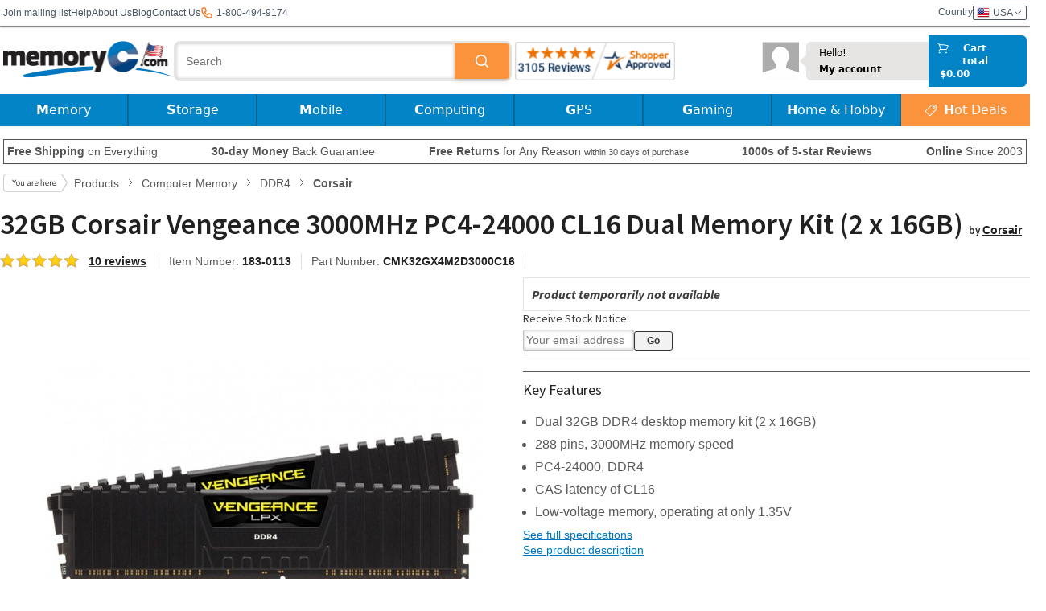

--- FILE ---
content_type: text/html; charset=
request_url: https://www.memoryc.com/24283-32gb-corsair-vengeance-3000mhz-pc4-24000-cl16-dual-memory-kit-2-x-16gb.html
body_size: 23977
content:
<!DOCTYPE html>
<html lang="en" xmlns:og="//ogp.me/ns#" xmlns:fb="//ogp.me/ns/fb#" class="no-js">

<head>
	<meta http-equiv="Content-Security-Policy" content="default-src 'self' dh9cuahs6ezpz.cloudfront.net www.shopperapproved.com www.googletagmanager.com cdnjs.cloudflare.com cdn.jsdelivr.net cdn.us.zip.co *.tawk.to embed.tawk.to va.tawk.to wss://*.tawk.to https://s3.amazonaws.com/cdn.cpscentral.com/ *.facebook.net *.facebook.com *.google-analytics.com *.google.com google.com www.googletagservices.com *.hotjar.com *.googleapis.com *.fontawesome.com *.gstatic.com *.googlesyndication.com d3rr3d0n31t48m.cloudfront.net cdn.optimizely.com *.doubleclick.net *.us.zip.co *.paypal.com *.paypalobjects.com *.stripe.com *.bbb.org *.shop.pe shop.pe addshoppers.s3.amazonaws.com *.quadpay.com *.bing.com *.googleusercontent.com *.dwin1.com *.awin1.com s3.amazonaws.com *.list-manage.com *.mailchimp.com *.youtube-nocookie.com *.youtube.com *.ytimg.com *.wistia.com *.wistia.net data: 'self' 'unsafe-inline' 'unsafe-eval' data *.google.com *.google.ad *.google.ae *.google.com.af *.google.com.ag *.google.com.ai *.google.al *.google.am *.google.co.ao *.google.com.ar *.google.as *.google.at *.google.com.au *.google.az *.google.ba *.google.com.bd *.google.be *.google.bf *.google.bg *.google.com.bh *.google.bi *.google.bj *.google.com.bn *.google.com.bo *.google.com.br *.google.bs *.google.bt *.google.co.bw *.google.by *.google.com.bz *.google.ca *.google.cd *.google.cf *.google.cg *.google.ch *.google.ci *.google.co.ck *.google.cl *.google.cm *.google.cn *.google.com.co *.google.co.cr *.google.com.cu *.google.cv *.google.com.cy *.google.cz *.google.de *.google.dj *.google.dk *.google.dm *.google.com.do *.google.dz *.google.com.ec *.google.ee *.google.com.eg *.google.es *.google.com.et *.google.fi *.google.com.fj *.google.fm *.google.fr *.google.ga *.google.ge *.google.gg *.google.com.gh *.google.com.gi *.google.gl *.google.gm *.google.gr *.google.com.gt *.google.gy *.google.com.hk *.google.hn *.google.hr *.google.ht *.google.hu *.google.co.id *.google.ie *.google.co.il *.google.im *.google.co.in *.google.iq *.google.is *.google.it *.google.je *.google.com.jm *.google.jo *.google.co.jp *.google.co.ke *.google.com.kh *.google.ki *.google.kg *.google.co.kr *.google.com.kw *.google.kz *.google.la *.google.com.lb *.google.li *.google.lk *.google.co.ls *.google.lt *.google.lu *.google.lv *.google.com.ly *.google.co.ma *.google.md *.google.me *.google.mg *.google.mk *.google.ml *.google.com.mm *.google.mn *.google.ms *.google.com.mt *.google.mu *.google.mv *.google.mw *.google.com.mx *.google.com.my *.google.co.mz *.google.com.na *.google.com.ng *.google.com.ni *.google.ne *.google.nl *.google.no *.google.com.np *.google.nr *.google.nu *.google.co.nz *.google.com.om *.google.com.pa *.google.com.pe *.google.com.pg *.google.com.ph *.google.com.pk *.google.pl *.google.pn *.google.com.pr *.google.ps *.google.pt *.google.com.py *.google.com.qa *.google.ro *.google.ru *.google.rw *.google.com.sa *.google.com.sb *.google.sc *.google.se *.google.com.sg *.google.sh *.google.si *.google.sk *.google.com.sl *.google.sn *.google.so *.google.sm *.google.sr *.google.st *.google.com.sv *.google.td *.google.tg *.google.co.th *.google.com.tj *.google.tl *.google.tm *.google.tn *.google.to *.google.com.tr *.google.tt *.google.com.tw *.google.co.tz *.google.com.ua *.google.co.ug *.google.co.uk *.google.com.uy *.google.co.uz *.google.com.vc *.google.co.ve *.google.vg *.google.co.vi *.google.com.vn *.google.vu *.google.ws *.google.rs *.google.co.za *.google.co.zm *.google.co.zw *.google.cat www.googleadservices.com *.trustpilot.com unpkg.com d2mjzob2nc713b.cloudfront.net memoryc.cdn1.safeopt.com *.klarnacdn.net *.klarnaevt.com *.klarna.com *.klarnaservices.com frame-ancestors 'self'">
	<link rel="preconnect" href="https://dh9cuahs6ezpz.cloudfront.net">

			<script>
			var dataLayer = [{"googleSettings":{"analyticsID":"UA-401859-1"},"siteDomain":"com","visitorLoginState":false,"visitorCartProducts":0,"visitorPageViews":1,"visitorNLSliderPop":0,"visitorTime":0,"pageTitle":"32GB Corsair Vengeance 3000MHz PC4-24000 CL16 Dual Memory Kit (2 x 16GB)","pageCategory":"Products","pageSubCategory":"Detail Page","productPrice":179.832599999999985129761626012623310089111328125,"productStock":"","productCategory":"Computer Memory \/ DDR4","productBrand":"Corsair","ecommerce":{"currencyCode":"EUR","detail":{"products":{"name":"32GB Corsair Vengeance 3000MHz PC4-24000 CL16 Dual Memory Kit (2 x 16GB)","id":"183-0113","price":179.832599999999985129761626012623310089111328125,"brand":"Corsair","category":"Computer Memory \/ DDR4"}},"impressions":[{"name":"32GB G.Skill DDR4 PC4-25600 3200MHz Ripjaws V for Intel Z170\/X99 CL16 Dual Channel kit (2x16GB) 1.35V","id":"14995","price":237.230899999999991223376127891242504119873046875,"brand":"G.Skill","category":"Computer Memory \/ DDR4","list":"Similar Products","position":1},{"name":"32GB G.Skill DDR4 PC4-32000 4000MHz Ripjaws V for Intel Z170 \/ X99 CL18 Quad Channel kit (4x8GB)","id":"16390","price":277.240900000000010550138540565967559814453125,"brand":"G.Skill","category":"Computer Memory \/ DDR4","list":"Similar Products","position":2},{"name":"8GB G.Skill DDR4 2666MHz PC4-21300 CL19 Desktop Memory Module Value Range","id":"16133","price":65.262599999999991950971889309585094451904296875,"brand":"G.Skill","category":"Computer Memory \/ DDR4","list":"Similar Products","position":3},{"name":"16GB Kingston Technology FURY Beast 3200MHz DDR4 Memory Module (1 x 16GB)","id":"143-0937","price":174.980553781512611521975486539304256439208984375,"brand":"Kingston","category":"Computer Memory \/ DDR4","list":"Similar Products","position":4},{"name":"16GB Kingston FURY Renegade PC4-25600 DDR4 3200MHz CL16 Black Dual Channel kit (2x8GB) Black","id":"143-1468","price":192.620899999999977580955601297318935394287109375,"brand":"Kingston","category":"Computer Memory \/ DDR4","list":"Similar Products","position":5},{"name":"16GB Team Group Delta DDR4 3600MHz CL18 Dual Channel Memory Kit (2 x 8GB) - White","id":"162-0121","price":190.07124576271183968856348656117916107177734375,"brand":"Team","category":"Computer Memory \/ DDR4","list":"Similar Products","position":6}]}}];
		</script>
	
	<!-- Google Tag Manager -->
	<script type="text/javascript">
		(function(w, d, s, l, i) {
			w[l] = w[l] || [];
			w[l].push({
				'gtm.start': new Date().getTime(),
				event: 'gtm.js'
			});
			var f = d.getElementsByTagName(s)[0],
				j = d.createElement(s),
				dl = l != 'dataLayer' ? '&l=' + l : '';
			j.async = true;
			j.src =
				'//www.googletagmanager.com/gtm.js?id=' + i + dl;
			f.parentNode.insertBefore(j, f);
		})(window, document, 'script', 'dataLayer', 'GTM-9M2C');
	</script>
	<!-- End Google Tag Manager -->

			<!-- Google tag (gtag.js) -->
		<script async defer src="https://www.googletagmanager.com/gtag/js?id=G-HXSYKP8XH4"></script>
		<script>
			window.dataLayer = window.dataLayer || [];

			function gtag() {
				dataLayer.push(arguments);
			}
							gtag('consent', 'update', {
					'ad_storage': 'granted',
					'analytics_storage': 'granted',
					'ad_user_data': 'granted',
					'ad_personalization': 'granted'
				});
						gtag('js', new Date());
			gtag('config', 'G-HXSYKP8XH4');
			gtag('config', 'AW-669715005');
		</script>
		<!-- End Google site tag -->
	
	
	<title>32GB Corsair Vengeance 3000MHz PC4-24000 CL16 Dual Memory Kit (2 x 16GB)</title>

	<link rel="preload" href="https://fonts.googleapis.com/css?family=Source+Sans+Pro:400,600,700italic&display=swap" as="style" onload="this.onload=null;this.rel='stylesheet'">
	<noscript>
		<link rel="stylesheet" href="https://fonts.googleapis.com/css?family=Source+Sans+Pro:400,600,700italic&display=swap">
	</noscript>

	<link rel="shortcut icon" href="https://dh9cuahs6ezpz.cloudfront.net/favicon.ico?r=1" />

	<link rel="preload" href="https://cdnjs.cloudflare.com/ajax/libs/normalize/3.0.0/normalize.min.css" as="style" />
	<link rel="StyleSheet" href="https://cdnjs.cloudflare.com/ajax/libs/normalize/3.0.0/normalize.min.css" />

	<link rel="preload" href="https://dh9cuahs6ezpz.cloudfront.net/template_new_wide/css/main.min.53.css" as="style" />
	<link rel="StyleSheet" href="https://dh9cuahs6ezpz.cloudfront.net/template_new_wide/css/main.min.53.css" />

	<link rel="StyleSheet" href="https://dh9cuahs6ezpz.cloudfront.net/template_new_wide/css/flags.min.2.css" />

	<meta name="viewport" content="width=device-width, initial-scale=1, maximum-scale=1" />
	<link href="https://dh9cuahs6ezpz.cloudfront.net/template_new_wide/tailwind.26.css" rel="stylesheet">

	<meta charset="utf-8" />
	<meta name="description" content="Buy 32GB Corsair Vengeance 3000MHz PC4-24000 CL16 Dual Memory Kit (2 x 16GB) online from MemoryC at low prices. Worldwide shipping, money back guarantee, in-stock guarantee!" />
	<meta name="keywords" content="32GB Corsair Vengeance 3000MHz PC4-24000 CL16 Dual Memory Kit (2 x 16GB), 32GB Corsair Vengeance 3000MHz PC4-24000 Dual Memory Kit (2 x 16GB), 843591077569, CMK32GX4M2D3000C16,CMK32GX4M2D3000C16" />

			<meta property="og:title" content="32GB Corsair Vengeance 3000MHz PC4-24000 CL16 Dual Memory Kit (2 x 16GB)" />
		<meta property="og:type" content="company" />
		<meta property="og:site_name" content="MemoryC" />
		<meta property="fb:app_id" content="206425012757860" />
		<meta property="og:description" content="Buy 32GB Corsair Vengeance 3000MHz PC4-24000 CL16 Dual Memory Kit (2 x 16GB) online from MemoryC at low prices. Worldwide shipping, money back guarantee, in-stock guarantee!" />
		<meta property="og:url" content="https://www.memoryc.com/24283-32gb-corsair-vengeance-3000mhz-pc4-24000-cl16-dual-memory-kit-2-x-16gb.html" />
					<meta property="og:image" content="https://dh9cuahs6ezpz.cloudfront.net/images/products/bb/image_4125338.jpg" />
					<meta property="og:image" content="https://dh9cuahs6ezpz.cloudfront.net/images/products/bb/image_4125337.jpg" />
					<meta property="og:image" content="https://dh9cuahs6ezpz.cloudfront.net/images/products/bb/image_4125335.jpg" />
					<meta property="og:image" content="https://dh9cuahs6ezpz.cloudfront.net/images/products/bb/image_4125333.jpg" />
					<meta property="og:image" content="https://dh9cuahs6ezpz.cloudfront.net/images/products/bb/image_4125334.jpg" />
					<meta property="og:image" content="https://dh9cuahs6ezpz.cloudfront.net/images/products/bb/image_4125336.jpg" />
				<link rel="image_src" src="https://dh9cuahs6ezpz.cloudfront.net/images/products/bb/image_4125338.jpg" />
		<meta name="google-site-verification" content="5SZXqfgLu9yfxKvCy4Cx1xTI2wePC4cW9M9ufTFwQss" />

		<link rel="canonical" href="https://www.memoryc.com/24283-32gb-corsair-vengeance-3000mhz-pc4-24000-cl16-dual-memory-kit-2-x-16gb.html" />
			<link rel="alternate" hreflang="x-default" href="https://www.memoryc.com/24283-32gb-corsair-vengeance-3000mhz-pc4-24000-cl16-dual-memory-kit-2-x-16gb.html">
			<link rel="alternate" hreflang="en-IE" href="https://www.memoryc.ie/24283-32gb-corsair-vengeance-3000mhz-pc4-24000-cl16-dual-memory-kit-2-x-16gb.html">
			<link rel="alternate" hreflang="en-GB" href="https://www.memoryc.co.uk/24283-32gb-corsair-vengeance-3000mhz-pc4-24000-cl16-dual-memory-kit-2-x-16gb.html">
		<base href="https://www.memoryc.com/">

	
	<script src="https://cdnjs.cloudflare.com/ajax/libs/modernizr/2.7.1/modernizr.min.js" async type="text/javascript"></script>
	<script src="https://ajax.googleapis.com/ajax/libs/jquery/1.10.2/jquery.min.js" type="text/javascript"></script>
	<script src="https://ajax.googleapis.com/ajax/libs/jqueryui/1.10.2/jquery-ui.min.js" type="text/javascript"></script>
	<link rel="stylesheet" href="https://ajax.googleapis.com/ajax/libs/jqueryui/1.10.4/themes/cupertino/jquery-ui.min.css">
	<script src="https://cdnjs.cloudflare.com/ajax/libs/jquery.colorbox/1.4.33/jquery.colorbox-min.js" type="text/javascript"></script>
	<script src="https://cdnjs.cloudflare.com/ajax/libs/jquery.hoverintent/2013.03.11/hoverintent.min.js" type="text/javascript"></script>

	<link rel="preload" href="https://cdn.jsdelivr.net/jquery.webui-popover/1.2.1/jquery.webui-popover.min.css" as="style" onload="this.onload=null;this.rel='stylesheet'">
	<noscript>
		<link rel="stylesheet" href="https://cdn.jsdelivr.net/jquery.webui-popover/1.2.1/jquery.webui-popover.min.css">
	</noscript>
	<script defer src="https://cdn.jsdelivr.net/jquery.webui-popover/1.2.1/jquery.webui-popover.min.js"></script>

	<link href="https://use.fontawesome.com/releases/v4.7.0/fonts/fontawesome-webfont.woff2" rel="font" as="font" type="font/woff2" />
	<link rel="preload" as="style" href="https://use.fontawesome.com/releases/v4.7.0/css/font-awesome-css.min.css" />
	<style>
		@font-face {
			font-family: 'FontAwesome-swap';
			font-display: swap;
			src: local('FontAwesome'), url(https://use.fontawesome.com/releases/v4.7.0/fonts/fontawesome-webfont.woff2) format('woff2');
		}
	</style>
	<script src="https://use.fontawesome.com/e548b6c4cd.js"></script>

			<script src="https://dh9cuahs6ezpz.cloudfront.net/template_new_wide/js/main.34.js"></script>
	
	<script language="JavaScript" type="text/javascript">
		var base_href = 'https://www.memoryc.com/';
		var metaTitle = "32GB Corsair Vengeance 3000MHz PC4-24000 CL16 Dual Memory Kit (2 x 16GB)";
		var metaDescription = "Buy 32GB Corsair Vengeance 3000MHz PC4-24000 CL16 Dual Memory Kit (2 x 16GB) online from MemoryC at low prices. Worldwide shipping, money back guarantee, in-stock guarantee!";
	</script>

	<script type="application/ld+json">
		{"@context":"http:\/\/schema.org","@type":"WebSite","name":"MemoryC","url":"https:\/\/www.memoryc.com\/","sameAs":["http:\/\/www.facebook.com\/MemoryCcom","http:\/\/instagram.com\/memoryc_com","https:\/\/www.youtube.com\/user\/memorycdotcom","https:\/\/twitter.com\/MemoryC"],"potentialAction":{"@type":"SearchAction","target":"https:\/\/www.memoryc.com\/products\/search?q={search_term_string}","query-input":"required name=search_term_string"}}	</script>

	
	<meta name="facebook-domain-verification" content="9eq1z4te5688w16mxc4t79jxhxpocz" />

			<script>
			(function(w, d, t, r, u) {
				var f, n, i;
				w[u] = w[u] || [], f = function() {
					var o = {
						ti: "134600922"
					};
					o.q = w[u], w[u] = new UET(o), w[u].push("pageLoad")
				}, n = d.createElement(t), n.src = r, n.async = 1, n.onload = n.onreadystatechange = function() {
					var s = this.readyState;
					s && s !== "loaded" && s !== "complete" || (f(), n.onload = n.onreadystatechange = null)
				}, i = d.getElementsByTagName(t)[0], i.parentNode.insertBefore(n, i)
			})(window, document, "script", "//bat.bing.com/bat.js", "uetq");
		</script>
	
	</head>

<body>
	<!-- start topLinks -->
<div class="tw-flex xl:tw-w-[1300px] tw-h-8 tw-items-center tw-justify-between tw-mx-1 xl:tw-mx-auto" id="topLinks">
  <div class="tw-m-0 tw-flex tw-items-center tw-gap-2 md:tw-gap-5 tw-p-0 tw-text-xs">
    <div class="subscribe tw-hidden sm:tw-inline">
      <form id="topMenuNlSubscribeForm">
        <input type="hidden" name="csrf_token" value="e0d70ea4804de7cc1a798f4b749d3da2319bb89f55d75a3e24c161888b339785" />
        <a href="#" id="topMenuNlSubscribeLink" class="tw-text-gray-600 tw-hidden sm:tw-inline">Join mailing list</a>
        <input name="email" type="email" placeholder="Your email address" style="display:none" required />
        <input type="submit" name="submit" value="&gt;&gt;" style="display:none" />
      </form>
    </div>

    <a class="tw-text-gray-600 tw-text-xs" href="https://www.memoryc.com/help/section/help_support.html">Help</a>
    <a class="tw-text-gray-600 tw-text-xs" href="https://www.memoryc.com/help/company_info.html">About Us</a>
    <a class="tw-hidden sm:tw-inline tw-text-gray-600 tw-text-xs" href="https://www.memoryc.com/blog/">Blog</a>
    <a class="tw-text-gray-600 tw-text-xs" href="https://www.memoryc.com/contact.html">Contact Us</a>
    <div class="tw-hidden sm:tw-flex tw-items-center">
      <svg xmlns="http://www.w3.org/2000/svg" class="tw-h-4 tw-text-orange-500" fill="none" viewBox="0 0 24 24" stroke="currentColor" stroke-width="2">
        <path
          stroke-linecap="round"
          stroke-linejoin="round"
          d="M3 5a2 2 0 012-2h3.28a1 1 0 01.948.684l1.498 4.493a1 1 0 01-.502 1.21l-2.257 1.13a11.042 11.042 0 005.516 5.516l1.13-2.257a1 1 0 011.21-.502l4.493 1.498a1 1 0 01.684.949V19a2 2 0 01-2 2h-1C9.716 21 3 14.284 3 6V5z"
        />
      </svg>
      <p class="tw-ml-1 tw-text-gray-600"> 1-800-494-9174</p>
    </div>
    </div>

  <div class="tw-flex tw-gap-2 md:tw-gap-5 tw-items-center tw-p-0">

    <div class="tw-flex tw-gap-2 tw-cursor-pointer tw-text-gray-600 tw-text-xs country f16">
      <span class="tw-hidden sm:tw-inline">Country</span>
        <a class="tw-flex tw-gap-2 tw-items-center tw-rounded-sm tw-border tw-border-solid tw-px-1">
          <span class="flag us">USA</span>
          <svg class="tw-h-2 tw-w-3" version="1.1" id="Layer_1" xmlns="http://www.w3.org/2000/svg" xmlns:xlink="http://www.w3.org/1999/xlink" x="0px" y="0px" viewBox="0 0 407.437 407.437" style="enable-background:new 0 0 407.437 407.437;" xml:space="preserve">
            <polygon points="386.258,91.567 203.718,273.512 21.179,91.567 0,112.815 203.718,315.87 407.437,112.815 "/>
          </svg>
        </a>
      </span>
    </div>
  </div>
</div>
<form name="countrycf" action="https://www.memoryc.com/f_post.php" method="POST" class="tw-hidden">
  <input type="hidden" name="form_action" value="https://www.memoryc.com/currency.php">
  <input type="hidden" name="country_currency" value="">
  <input type="hidden" name="currency_redirect" value="https://www.memoryc.com/24283-32gb-corsair-vengeance-3000mhz-pc4-24000-cl16-dual-memory-kit-2-x-16gb.html">
</form>
<!-- end topLinks -->

<div class="tw-m-0 tw-h-0 tw-w-full tw-border-x-0 tw-border-t-0 tw-border-b tw-border-solid tw-border-memoryC_border tw-shadow-sm tw-shadow-memoryC_border" id="topLinksShadow"></div>
		
		<div>
			<header>
				</header>
</div>

<div class="tw-flex xl:tw-w-[1300px] tw-mx-auto tw-items-center tw-justify-between tw-px-0 tw-py-0 tw-sticky tw-top-0 tw-z-50 tw-bg-white tw-mt-[2px] tw-shadow-sm" id="logoLineSection">
</div>


<script language="javascript" type="text/javascript">
window.controllerHeaderData = {
  logo_href: 'https://dh9cuahs6ezpz.cloudfront.net/template_new_wide/i/logo-us.png',
  widget: {
    href: 'https://www.shopperapproved.com/reviews/MemoryC.com/',
    image_src: '31723/1030-sa-seal.gif',
  },
  search_results: '',
  searchIsHidden: true,
  menuIsOpen: false,
  showCartMenu: false,
  menuDesktop: [{"name":"Memory","featured":[{"name":"","href":"https:\/\/www.memoryc.com\/","imageSrc":"https:\/\/dh9cuahs6ezpz.cloudfront.net\/images\/banners\/top_menu\/memory_banner3.jpg","imageAlt":"","categId":123}],"sections":[{"name":"Desktop Memory","items":[{"categId":251,"name":"DDR5","href":"computer-memory\/ddr5\/c-251"},{"categId":123,"name":"DDR4","href":"computer-memory\/ddr4\/c-123"},{"categId":46,"name":"DDR3","href":"computer-memory\/ddr3\/c-46"},{"categId":8,"name":"DDR2","href":"computer-memory\/ddr2\/c-8"},{"categId":6,"name":"DDR RAM","href":"computer-memory\/ddr-ram\/c-6"},{"categId":10,"name":"Rambus RDRAM","href":"computer-memory\/rambus-rdram\/c-10"},{"href":"https:\/\/www.memoryc.com\/#","name":"&nbsp;"},{"categId":177,"name":"<b>Server Memory<\/b>","href":"computer-memory\/server-memory\/c-177"},{"href":"https:\/\/www.memoryc.com\/memory-upgrade.html","name":"<b>Memory Configurator<\/b>"}]},{"name":"Laptop Memory","items":[{"categId":252,"name":"DDR5 SO-DIMM","href":"computer-memory\/ddr5-sodimm\/c-252"},{"categId":137,"name":"DDR4 SO-DIMM","href":"computer-memory\/ddr4-sodimm\/c-137"},{"categId":60,"name":"DDR3 SO-DIMM","href":"computer-memory\/ddr3-sodimm\/c-60"},{"categId":16,"name":"DDR2 SO-DIMM","href":"computer-memory\/ddr2-sodimm\/c-16"}]},{"name":"Memory Cards","items":[{"categId":2,"name":"SD \/ SDHC Cards","href":"flash-memory-cards\/sd-secure-digital\/c-2"},{"categId":92,"name":"microSD \/ microSDHC","href":"flash-memory-cards\/microsd\/c-92"},{"categId":7,"name":"CompactFlash Cards","href":"flash-memory-cards\/cf-compactflash\/c-7"},{"categId":17,"name":"MS Pro Duo \/ M2","href":"flash-memory-cards\/ms-memory-stick\/c-17"},{"categId":45,"name":"Wifi SD Cards","href":"flash-memory-cards\/wifi-sd-cards\/c-45"},{"categId":87,"name":"Cfast Cards","href":"flash-memory-cards\/cfast\/c-87"},{"categId":151,"name":"XQD Cards","href":"flash-memory-cards\/xqd-cards\/c-151"},{"categId":247,"name":"CFexpress Cards","href":"flash-memory-cards\/cfexpress\/c-247"},{"categId":32,"name":"Card Readers","href":"flash-memory-cards\/flash-card-readers\/c-32"}]},{"name":"Storage","items":[{"categId":12,"name":"USB Drives","href":"usb-products\/usb-flash-drives\/c-12"},{"categId":118,"name":"OTG USB Drives","href":"usb-products\/otg-usb-drives\/c-118"},{"categId":265,"name":"Internal \/ 2.5\" SATA SSDs","href":"storage-products\/internal-ssds\/25-sata\/c-265"},{"categId":266,"name":"M.2 SSDs","href":"storage-products\/internal-ssds\/m2\/c-266"},{"categId":267,"name":"mSATA SSDs","href":"storage-products\/internal-ssds\/msata\/c-267"},{"categId":270,"name":"PATA\/IDE SSDs","href":"storage-products\/internal-ssds\/pataide\/c-270"},{"categId":269,"name":"System Specific SSDs","href":"storage-products\/internal-ssds\/system-specific-ssds\/c-269"},{"categId":55,"name":"Internal Hard Drive","href":"storage-products\/internal-hard-drives\/c-55"},{"categId":56,"name":"External Hard Drive","href":"storage-products\/external-hard-drives\/c-56"},{"categId":131,"name":"MacBook Expansion Cards","href":"storage-products\/macbook-expansion-cards\/c-131"}]}]},{"name":"Storage","featured":[{"name":"","href":"https:\/\/www.memoryc.com\/products\/search\/?q=shock&c=56","imageSrc":"https:\/\/dh9cuahs6ezpz.cloudfront.net\/images\/banners\/top_menu\/storage_banner2.jpg","imageAlt":""}],"sections":[{"name":"Internal Drives","items":[{"href":"https:\/\/www.memoryc.com\/storage-products\/internal-hard-drives\/c-55?form_factor[]=3.5\"","name":"Desktop 3.5\" Drives"},{"href":"https:\/\/www.memoryc.com\/storage-products\/internal-hard-drives\/c-55?form_factor[]=2.5\"","name":"Laptop 2.5\" Drives"},{"categId":57,"name":"Internal SSDs","href":"storage-products\/internal-ssds\/c-57"},{"categId":265,"name":"2.5\" SATA SSDs","href":"storage-products\/internal-ssds\/25-sata\/c-265"},{"categId":266,"name":"M.2 SSDs","href":"storage-products\/internal-ssds\/m2\/c-266"},{"categId":267,"name":"mSATA SSDs","href":"storage-products\/internal-ssds\/msata\/c-267"},{"categId":270,"name":"PATA\/IDE SSDs","href":"storage-products\/internal-ssds\/pataide\/c-270"},{"categId":269,"name":"System Specific SSDs","href":"storage-products\/internal-ssds\/system-specific-ssds\/c-269"},{"href":"https:\/\/www.memoryc.com\/products\/search?q=enterprise","name":"Enterprise"},{"categId":131,"name":"MacBook Expansion Cards","href":"storage-products\/macbook-expansion-cards\/c-131"}]},{"name":"External Drives","items":[{"href":"https:\/\/www.memoryc.com\/storage-products\/external-hard-drives\/c-56?form_factor[]=2.5\"","name":"Portable Drives"},{"href":"https:\/\/www.memoryc.com\/storage-products\/external-hard-drives\/c-56?form_factor=3.5\"","name":"Desktop Drives"},{"categId":129,"name":"External SSDs","href":"storage-products\/external-ssd\/c-129"},{"categId":78,"name":"Network Storage","href":"storage-products\/network-storage-nas\/c-78"},{"categId":58,"name":"Enclosures","href":"storage-products\/hard-drive-ssd-enclosures\/c-58"},{"categId":213,"name":"Tape Drive Media","href":"storage-products\/tape-drive-media\/c-213"}]},{"name":"Flash Memory","items":[{"categId":12,"name":"USB Flash Drives","href":"usb-products\/usb-flash-drives\/c-12"},{"categId":118,"name":"OTG USB Drives","href":"usb-products\/otg-usb-drives\/c-118"},{"categId":140,"name":"Apple OTG Drives","href":"usb-products\/apple-otg-drives\/c-140"},{"categId":92,"name":"microSD","href":"flash-memory-cards\/microsd\/c-92"},{"categId":2,"name":"SD Cards","href":"flash-memory-cards\/sd-secure-digital\/c-2"},{"categId":7,"name":"CompactFlash","href":"flash-memory-cards\/cf-compactflash\/c-7"},{"categId":17,"name":"MS Pro Duo \/ M2","href":"flash-memory-cards\/ms-memory-stick\/c-17"},{"categId":45,"name":"Wi-Fi Cards","href":"flash-memory-cards\/wifi-sd-cards\/c-45"},{"categId":87,"name":"CFast","href":"flash-memory-cards\/cfast\/c-87"},{"categId":151,"name":"XQD Cards","href":"flash-memory-cards\/xqd-cards\/c-151"},{"categId":247,"name":"CFexpress Cards","href":"flash-memory-cards\/cfexpress\/c-247"}]},{"name":"Accessories","items":[{"categId":32,"name":"Memory Card Readers","href":"flash-memory-cards\/flash-card-readers\/c-32"},{"categId":119,"name":"OTG USB Adapters","href":"usb-products\/otg-usb-adapters\/c-119"},{"categId":203,"name":"USB Hubs","href":"usb-products\/usb-hubs\/c-203"},{"categId":61,"name":"Hard Drive Accessories","href":"storage-products\/hdd-accessories\/c-61"},{"categId":132,"name":"Memory Card Cases","href":"flash-memory-cards\/memory-card-cases\/c-132"},{"href":"https:\/\/www.memoryc.com\/products\/search\/?q=adapter&c=38","name":"Memory Card Adapters"}]}]},{"name":"Mobile","featured":[{"name":"","categId":118,"imageSrc":"https:\/\/dh9cuahs6ezpz.cloudfront.net\/images\/banners\/top_menu\/mobile_banner2.jpg","imageAlt":"","href":"usb-products\/otg-usb-drives\/c-118"}],"sections":[{"name":"Phone \/ Tablet Storage","items":[{"categId":92,"name":"microSD \/ microSDHC","href":"flash-memory-cards\/microsd\/c-92"},{"categId":17,"name":"MS Pro Duo \/ M2","href":"flash-memory-cards\/ms-memory-stick\/c-17"},{"categId":118,"name":"OTG USB Drives","href":"usb-products\/otg-usb-drives\/c-118"},{"categId":119,"name":"OTG Adapters","href":"usb-products\/otg-usb-adapters\/c-119"},{"categId":140,"name":"Apple OTG Drives","href":"usb-products\/apple-otg-drives\/c-140"}]},{"name":"Tablet Accessories","items":[{"categId":99,"name":"Bags & Sleeves","href":"bags-and-cases\/tablet-bags-and-sleeves\/c-99"},{"categId":91,"name":"Screen Protectors","href":"mobile\/screen-protectors\/c-91"},{"categId":104,"name":"Bluetooth Speakers","href":"speakers\/bluetooth-speakers\/c-104"},{"categId":94,"name":"Cables & Adapters","href":"mobile\/cables-and-adapters\/c-94"},{"categId":105,"name":"Stylus","href":"mobile\/mobile-device-accessories\/c-105"},{"categId":98,"name":"Headphones & Earphones","href":"computer-components\/headphones-and-earphones\/c-98"},{"categId":234,"name":"Headphones Cables & Adapters","href":"computer-components\/headphones-and-earphones\/headphone-cables-and-adapters\/c-234"}]},{"name":"Phone Accessories","items":[{"categId":93,"name":"Phone Cases","href":"mobile\/phone-cases\/c-93"},{"categId":91,"name":"Screen Protectors","href":"mobile\/screen-protectors\/c-91"},{"categId":104,"name":"Bluetooth Speakers","href":"speakers\/bluetooth-speakers\/c-104"},{"categId":102,"name":"Batteries","href":"mobile\/phone-batteries\/c-102"},{"categId":94,"name":"Cables & Adapters","href":"mobile\/cables-and-adapters\/c-94"},{"categId":119,"name":"OTG USB Adapters","href":"usb-products\/otg-usb-adapters\/c-119"},{"categId":98,"name":"Headphones & Earphones","href":"computer-components\/headphones-and-earphones\/c-98"},{"categId":234,"name":"Headphones Cables & Adapters","href":"computer-components\/headphones-and-earphones\/headphone-cables-and-adapters\/c-234"},{"categId":122,"name":"Stands \/ Mounts","href":"mobile\/phone-stands-mounts\/c-122"},{"categId":130,"name":"Selfie Sticks","href":"mobile\/selfie-sticks\/c-130"}]},{"name":"Chargers & Devices","items":[{"categId":101,"name":"Power Banks","href":"batterychargers\/power-banks\/c-101"},{"categId":84,"name":"Solar Chargers","href":"batterychargers\/solar-chargers\/c-84"},{"categId":75,"name":"Chargers","href":"batterychargers\/chargers\/c-75"},{"href":"https:\/\/www.memoryc.com\/products\/search\/?q=phone&c=97","name":"Mobile Scanners"},{"href":"https:\/\/www.memoryc.com\/products\/search\/?q=usb+car+phone+12v","name":"Car Chargers"},{"href":"https:\/\/www.memoryc.com\/products\/search\/?q=wireless+charger","name":"Wireless Chargers"}]}]},{"name":"Computing","featured":[],"sections":[{"name":"Bags & Cases","items":[{"categId":79,"name":"Laptop Backpacks","href":"bags-and-cases\/laptop-backpacks\/c-79"},{"categId":86,"name":"Laptop Sleeves","href":"bags-and-cases\/laptop-sleeves\/c-86"},{"categId":99,"name":"Tablet Bags & Sleeves","href":"bags-and-cases\/tablet-bags-and-sleeves\/c-99"},{"categId":124,"name":"Camera Bags","href":"digital-cameras\/camera-bags\/c-124"}]},{"name":"Peripherals","items":[{"categId":150,"name":"Monitors","href":"peripherals\/monitors\/c-150"},{"categId":210,"name":"Monitor Arms & Stands","href":"peripherals\/monitor-arms-stands\/c-210"},{"categId":69,"name":"CD\/DVD Drives","href":"computer-components\/optical-drives-media\/cddvd-drives\/c-69"},{"categId":180,"name":"CD\/DVD Media","href":"computer-components\/optical-drives-media\/cddvd-media\/c-180"},{"categId":161,"name":"Blu-Ray Drives","href":"computer-components\/optical-drives-media\/bluray-drives\/c-161"},{"categId":175,"name":"Blu-Ray Media","href":"computer-components\/optical-drives-media\/bluray-media\/c-175"},{"categId":97,"name":"Scanners","href":"computer-components\/scanners\/c-97"},{"categId":41,"name":"Mice","href":"peripherals\/input-devices\/mice\/c-41"},{"categId":59,"name":"Keyboards","href":"peripherals\/input-devices\/keyboards\/c-59"},{"categId":176,"name":"Mouse + Keyboard Combos","href":"peripherals\/input-devices\/mouse-keyboard-combos\/c-176"},{"categId":149,"name":"Mouse Mats","href":"peripherals\/input-devices\/mouse-pads\/c-149"},{"categId":194,"name":"Laptop Docking Stations","href":"peripherals\/laptop-docking-stations\/c-194"},{"categId":44,"name":"USB Peripherals","href":"usb-products\/usb-peripherals\/c-44"},{"categId":201,"name":"Computer Speakers","href":"speakers\/computer-speakers\/c-201"},{"categId":230,"name":"Laser Printers","href":"computers\/printers\/laser-printers\/c-230"},{"categId":276,"name":"Label Printers","href":"computers\/printers\/label-printers\/c-276"},{"categId":233,"name":"Inkjet Printers","href":"computers\/printers\/inkjet-printers\/c-233"},{"categId":205,"name":"Photo Paper","href":"computers\/printer-supplies\/photo-paper\/c-205"},{"categId":154,"name":"Ink Cartridges","href":"computers\/printer-supplies\/ink-cartridges\/c-154"},{"categId":159,"name":"Laser Toner Cartridges","href":"computers\/printer-supplies\/laser-toner-cartridges\/c-159"}]},{"name":"Components","items":[{"categId":163,"name":"CPU Desktop Processors","href":"computer-components\/processors\/desktop-processors\/c-163"},{"categId":158,"name":"GPU Graphics Cards","href":"computer-components\/gpu-graphics-cards\/c-158"},{"categId":188,"name":"Sound Cards","href":"computer-components\/sound-cards\/c-188"},{"categId":191,"name":"Motherboards","href":"computer-components\/motherboards\/c-191"},{"categId":229,"name":"Computer Cases","href":"computer-components\/computer-cases\/c-229"},{"categId":29,"name":"Power Supplies","href":"computer-components\/power-supplies\/c-29"},{"categId":34,"name":"Cooling Products","href":"computer-components\/cooling\/c-34"},{"categId":152,"name":"CPU Fans & Heatsinks","href":"computer-components\/cooling\/cpu-fans-and-heatsinks\/c-152"},{"categId":221,"name":"Water Blocks","href":"computer-components\/cooling\/water-blocks\/c-221"},{"categId":222,"name":"Radiators","href":"computer-components\/cooling\/radiators\/c-222"},{"categId":224,"name":"Fittings","href":"computer-components\/cooling\/cooling-fittings\/c-224"},{"categId":225,"name":"Tubing","href":"computer-components\/cooling\/tubing\/c-225"},{"categId":223,"name":"Pumps and Reservoirs","href":"computer-components\/cooling\/pumps-and-reservoirs\/c-223"},{"categId":186,"name":"Case Fans","href":"computer-components\/cooling\/case-fans\/c-186"},{"categId":187,"name":"VGA Cooling","href":"computer-components\/cooling\/vga-cooling\/c-187"},{"categId":156,"name":"Memory Cooling Fans","href":"computer-components\/cooling\/memory-cooling-fans\/c-156"},{"categId":202,"name":"M.2 SSD Cooling","href":"computer-components\/cooling\/m2-ssd-cooling\/c-202"},{"categId":155,"name":"Thermal Compound","href":"computer-components\/cooling\/thermal-compound\/c-155"},{"categId":206,"name":"Laptop Cooling Pads","href":"computer-components\/cooling\/laptop-cooling-pads-stands\/c-206"},{"categId":76,"name":"USB Expansion Cards","href":"usb-products\/usb-cards\/c-76"}]},{"name":"Networking","items":[{"categId":166,"name":"Switches","href":"networking\/switches\/c-166"},{"categId":167,"name":"Wired Routers","href":"networking\/wired-routers\/c-167"},{"categId":165,"name":"Wireless Network Adapters","href":"networking\/wireless-network-adapters\/c-165"},{"categId":253,"name":"Network Adapters","href":"networking\/network-adapters\/c-253"},{"categId":271,"name":"Wireless Access Points & Accessories","href":"networking\/wireless-access-points-and-accessories\/c-271"},{"categId":239,"name":"KVM Switches","href":"networking\/kvm-switches\/c-239"},{"categId":273,"name":"Network Transceivers","href":"networking\/network-transceivers\/c-273"},{"categId":182,"name":"Patch Panels","href":"networking\/patch-panels\/c-182"},{"categId":192,"name":"VPN Solutions","href":"vpn-solutions\/c-192"}]},{"name":"Cables & Accessories","items":[{"categId":115,"name":"Cable Management","href":"computer-components\/cable-management\/c-115"},{"categId":169,"name":"USB Cables","href":"computer-components\/cables\/usb-cables\/c-169"},{"categId":203,"name":"USB Hubs","href":"usb-products\/usb-hubs\/c-203"},{"categId":170,"name":"HDMI Cables","href":"computer-components\/cables\/hdmi-cables\/c-170"},{"categId":171,"name":"SATA Cables","href":"computer-components\/cables\/sata-cables\/c-171"},{"categId":212,"name":"Thunderbolt Cables & Adapters","href":"computer-components\/cables\/thunderbolt-cables-and-adapters\/c-212"},{"categId":237,"name":"PS2","href":"computer-components\/cables\/ps2-cables\/c-237"},{"categId":195,"name":"Power Extension Cables","href":"computer-components\/cables\/power-extension-cables\/c-195"},{"categId":173,"name":"Computer Power Cables","href":"computer-components\/cables\/computer-power-cables\/c-173"},{"categId":254,"name":"Internal Power Cables","href":"computer-components\/cables\/internal-power-cables\/c-254"},{"categId":168,"name":"Network Cables","href":"computer-components\/cables\/network-cables\/c-168"},{"categId":215,"name":"Coaxial Cables","href":"computer-components\/cables\/coaxial-cables\/c-215"},{"categId":172,"name":"DVI Cables","href":"computer-components\/cables\/dvi-cables\/c-172"},{"categId":216,"name":"S-Video Cables","href":"computer-components\/cables\/svideo-cables\/c-216"},{"categId":241,"name":"DisplayPort Cables","href":"computer-components\/cables\/displayport-cables\/c-241"},{"categId":174,"name":"VGA Cables","href":"computer-components\/cables\/vga-cables\/c-174"},{"categId":217,"name":"RapidRun Cables","href":"computer-components\/cables\/rapidrun-cables\/c-217"},{"categId":240,"name":"Surge Protectors","href":"peripherals\/surge-power-protection\/surge-protectors\/c-240"},{"categId":211,"name":"Audio Video Adapters","href":"computer-components\/cables\/audio-video-adapters\/c-211"},{"categId":208,"name":"Computer Locks","href":"computers\/computer-accessories\/computer-locks\/c-208"},{"categId":248,"name":"Cleaning Supplies","href":"computers\/computer-accessories\/computer-cleaning-supplies\/c-248"}]},{"name":"Software","items":[{"categId":162,"name":"Operating Systems","href":"software\/operating-systems\/c-162"},{"categId":184,"name":"Antivirus and Security","href":"software\/antivirus-and-security\/c-184"}]}]},{"name":"GPS","featured":[{"name":"","categId":80,"imageSrc":"https:\/\/dh9cuahs6ezpz.cloudfront.net\/images\/banners\/top_menu\/GPS-banner2.jpg","imageAlt":"","href":"gps-navigation\/fitness-gps\/c-80"}],"sections":[{"name":"Outdoor","items":[{"href":"https:\/\/www.memoryc.com\/products\/search\/?q=strap&c=49","name":"HRM Straps"}]},{"name":"GPS Accessories","items":[{"categId":48,"name":"Map Updates","href":"gps-navigation\/gps-maps\/c-48"},{"href":"https:\/\/www.memoryc.com\/products\/search\/?q=charger&c=49","name":"Chargers"},{"categId":"products\/search\/?q=GPS+case","name":"GPS Cases","href":"\/c-"},{"categId":49,"name":"Accessories","href":"gps-navigation\/accessories\/c-49"}]}]},{"name":"Gaming","featured":[{"name":"","href":"https:\/\/www.memoryc.com\/gaming\/nintendo-wii-accessories\/nintendo-wii-classic-controller-pro-for-nintendo-wii-wired--black.html","imageSrc":"https:\/\/dh9cuahs6ezpz.cloudfront.net\/images\/banners\/top_menu\/Gaming_banner2.jpg","imageAlt":""}],"sections":[{"name":"Nintendo WII","items":[{"href":"https:\/\/www.memoryc.com\/products\/search\/?q=charger&c=96","name":"Charging Stations"},{"href":"https:\/\/www.memoryc.com\/products\/search\/?q=remote&c=96","name":"Remote Controls"},{"href":"https:\/\/www.memoryc.com\/products\/search\/?q=steering&c=96","name":"Steering Wheels"}]},{"name":"Sony PSP","items":[{"categId":103,"name":"Chargers","href":"gaming\/sony-psp-accessories\/c-103"},{"categId":17,"name":"MS-PRO Card","href":"flash-memory-cards\/ms-memory-stick\/c-17"}]},{"name":"PC","items":[{"categId":5,"name":"Gaming Memory","href":"computer-memory\/c-5"},{"href":"https:\/\/www.memoryc.com\/products\/search\/?q=gaming+mouse","name":"Gaming Mice & Pads"},{"categId":181,"name":"Gaming Headsets","href":"peripherals\/input-devices\/gaming-headsets\/c-181"}]},{"name":"Sony PS4","items":[{"categId":103,"name":"Charging Stations","href":"gaming\/sony-psp-accessories\/c-103"}]},{"name":"Xbox One","items":[{"categId":126,"name":"Charging Stations","href":"gaming\/xbox-accessories\/c-126"}]},{"name":"Gaming Furniture","items":[{"categId":275,"name":"Gaming Chairs","href":"gaming\/gaming-chairs\/c-275"}]}]},{"name":"Home & Hobby","featured":[{"name":"","href":"https:\/\/www.memoryc.com\/digital-cameras\/transcend-drivepro-body-10-wearable-body-camera--with-free-32gb-microsdhc-card.html","imageSrc":"https:\/\/dh9cuahs6ezpz.cloudfront.net\/images\/banners\/top_menu\/hobby3.jpg","imageAlt":""}],"sections":[{"name":"Nintendo DS","items":[{"href":"https:\/\/www.memoryc.com\/products\/search\/?q=charger&c=66","name":"Chargers"},{"categId":66,"name":"Accessories","href":"gaming\/nintendo-ds-accessories\/c-66"}]},{"name":"Sports","items":[{"categId":128,"name":"Sunglasses","href":"home-hobby\/sunglasses\/c-128"},{"href":"https:\/\/www.memoryc.com\/products\/search\/?q=golf","name":"Golfing"},{"categId":113,"name":"Running","href":"home-hobby\/runningathletic-gear\/c-113"},{"categId":134,"name":"Swimming Goggles","href":"home-hobby\/swimming-goggles\/c-134"},{"categId":183,"name":"Locks","href":"home-hobby\/locks\/c-183"},{"categId":141,"name":"Sports & Action Cameras","href":"home-hobby\/sports-and-action-cameras\/c-141"}]},{"name":"Cycling","items":[{"categId":108,"name":"Bicycle Pumps","href":"home-hobby\/cycling\/bicycle-pumps\/c-108"},{"categId":112,"name":"Bicycle Tools","href":"home-hobby\/cycling\/bicycle-tools\/c-112"},{"categId":125,"name":"Bicycle Locks","href":"home-hobby\/cycling\/bicycle-locks\/c-125"},{"categId":135,"name":"Bicycle Bottle Cages","href":"home-hobby\/cycling\/bicycle-bottle-cages\/c-135"},{"categId":117,"name":"Bicycle Accessories","href":"home-hobby\/cycling\/bicycle-accessories\/c-117"},{"categId":139,"name":"Tyre Pressure Gauges","href":"home-hobby\/cycling\/tyre-pressure-gauges\/c-139"},{"categId":146,"name":"Bicycle Tyre Repair Kits","href":"home-hobby\/cycling\/bicycle-tire-repair-kits\/c-146"}]},{"name":"Home","items":[{"categId":110,"name":"LED Lighting","href":"home-hobby\/led-lighting\/c-110"},{"href":"https:\/\/www.memoryc.com\/home-hobby\/led-lighting\/c-110?usage[]=led bulb","name":"LED Bulbs"},{"categId":104,"name":"Bluetooth Speakers","href":"speakers\/bluetooth-speakers\/c-104"},{"categId":97,"name":"Scanners","href":"computer-components\/scanners\/c-97"},{"categId":72,"name":"Power Adapters","href":"batterychargers\/adapters\/c-72"},{"categId":277,"name":"Digital Thermometers","href":"home-hobby\/digital-thermometers\/c-277"}]},{"name":"Driving","items":[{"categId":111,"name":"Car Video Recorders \/ Dash Cam","href":"home-hobby\/car-video-recorders\/c-111"},{"categId":114,"name":"Car Stickers","href":"home-hobby\/car-stickers\/c-114"}]},{"name":"Gadgets","items":[{"categId":185,"name":"Fidget Spinners","href":"home-hobby\/fidget-spinners\/c-185"},{"categId":209,"name":"Laser Pointers & Mini Projectors","href":"home-hobby\/laser-pointers-mini-projectors\/c-209"}]}]},{"name":"Hot Deals","featured":[{"name":"","href":"https:\/\/www.memoryc.com\/products\/sales","imageSrc":"https:\/\/dh9cuahs6ezpz.cloudfront.net\/images\/banners\/top_menu\/sale_banner.jpg","imageAlt":""}],"sections":[{"name":"Special Offers","items":[{"href":"https:\/\/www.memoryc.com\/75811-2tb-adata-se920-external-ssd-usb4-40gbps-type-c-black-with-rgb.html","name":"<font color=\"red\">Save 16%<\/font> | 2TB AData SE920 External SSD USB4 40Gbps Type-C Black with RGB"},{"href":"https:\/\/www.memoryc.com\/37722-512gb-silicon-power-superior-microsdxc-uhs-i-4k-ultra-hd-memory-card.html","name":"<font color=\"red\">Save 14%<\/font> | 512GB Silicon Power Superior microSDXC UHS-I 4K Ultra HD Memory Card"},{"href":"https:\/\/www.memoryc.com\/41347-2tb-transcend-esd380c-rugged-portable-ssd-usb3-2-type-c.html","name":"<font color=\"red\">Save 14%<\/font> | 2TB Transcend ESD380C Rugged Portable SSD USB3.2 Type-C"},{"href":"\/products\/sales","name":"See All"}]},{"name":"B-Stock \/ Refurbished","items":[{"href":"https:\/\/www.memoryc.com\/products\/bstock","name":"See All"}]}]}],
  menuMobile: [{"icon":"M575.8 255.5c0 18-15 32.1-32 32.1h-32l.7 160.2c0 2.7-.2 5.4-.5 8.1V472c0 22.1-17.9 40-40 40H456c-1.1 0-2.2 0-3.3-.1c-1.4 .1-2.8 .1-4.2 .1H416 392c-22.1 0-40-17.9-40-40V448 384c0-17.7-14.3-32-32-32H256c-17.7 0-32 14.3-32 32v64 24c0 22.1-17.9 40-40 40H160 128.1c-1.5 0-3-.1-4.5-.2c-1.2 .1-2.4 .2-3.6 .2H104c-22.1 0-40-17.9-40-40V360c0-.9 0-1.9 .1-2.8V287.6H32c-18 0-32-14-32-32.1c0-9 3-17 10-24L266.4 8c7-7 15-8 22-8s15 2 21 7L564.8 231.5c8 7 12 15 11 24z","name":"Home","href":"https:\/\/www.memoryc.com\/"},{"icon":"M224 256A128 128 0 1 0 224 0a128 128 0 1 0 0 256zm-45.7 48C79.8 304 0 383.8 0 482.3C0 498.7 13.3 512 29.7 512H418.3c16.4 0 29.7-13.3 29.7-29.7C448 383.8 368.2 304 269.7 304H178.3z","name":"My Account","dropdown":[{"href":"https:\/\/www.memoryc.com\/account\/login.html","name":"Login"},{"href":"https:\/\/www.memoryc.com\/account\/pass.html","name":"Forgot password?"},{"href":"https:\/\/www.memoryc.com\/account\/new.html","name":"Register"}],"href":"https:\/\/www.memoryc.com\/"},{"icon":"M64 32C28.7 32 0 60.7 0 96v64c0 35.3 28.7 64 64 64H448c35.3 0 64-28.7 64-64V96c0-35.3-28.7-64-64-64H64zm280 72a24 24 0 1 1 0 48 24 24 0 1 1 0-48zm48 24a24 24 0 1 1 48 0 24 24 0 1 1 -48 0zM64 288c-35.3 0-64 28.7-64 64v64c0 35.3 28.7 64 64 64H448c35.3 0 64-28.7 64-64V352c0-35.3-28.7-64-64-64H64zm280 72a24 24 0 1 1 0 48 24 24 0 1 1 0-48zm56 24a24 24 0 1 1 48 0 24 24 0 1 1 -48 0z","name":"Products","href":"https:\/\/www.memoryc.com\/products"},{"icon":"M0 80V229.5c0 17 6.7 33.3 18.7 45.3l176 176c25 25 65.5 25 90.5 0L418.7 317.3c25-25 25-65.5 0-90.5l-176-176c-12-12-28.3-18.7-45.3-18.7H48C21.5 32 0 53.5 0 80zm112 32a32 32 0 1 1 0 64 32 32 0 1 1 0-64z","name":"Sales","href":"https:\/\/www.memoryc.com\/products\/sales"},{"icon":"M256 512A256 256 0 1 0 256 0a256 256 0 1 0 0 512zM169.8 165.3c7.9-22.3 29.1-37.3 52.8-37.3h58.3c34.9 0 63.1 28.3 63.1 63.1c0 22.6-12.1 43.5-31.7 54.8L280 264.4c-.2 13-10.9 23.6-24 23.6c-13.3 0-24-10.7-24-24V250.5c0-8.6 4.6-16.5 12.1-20.8l44.3-25.4c4.7-2.7 7.6-7.7 7.6-13.1c0-8.4-6.8-15.1-15.1-15.1H222.6c-3.4 0-6.4 2.1-7.5 5.3l-.4 1.2c-4.4 12.5-18.2 19-30.6 14.6s-19-18.2-14.6-30.6l.4-1.2zM224 352a32 32 0 1 1 64 0 32 32 0 1 1 -64 0z","name":"Help","href":"https:\/\/www.memoryc.com\/help\/section\/help_support.html"},{"icon":"M256 512A256 256 0 1 0 256 0a256 256 0 1 0 0 512zM216 336h24V272H216c-13.3 0-24-10.7-24-24s10.7-24 24-24h48c13.3 0 24 10.7 24 24v88h8c13.3 0 24 10.7 24 24s-10.7 24-24 24H216c-13.3 0-24-10.7-24-24s10.7-24 24-24zm40-208a32 32 0 1 1 0 64 32 32 0 1 1 0-64z","name":"About Us","href":"https:\/\/www.memoryc.com\/help\/company_info.html"},{"icon":"M168 80c-13.3 0-24 10.7-24 24V408c0 8.4-1.4 16.5-4.1 24H440c13.3 0 24-10.7 24-24V104c0-13.3-10.7-24-24-24H168zM72 480c-39.8 0-72-32.2-72-72V112C0 98.7 10.7 88 24 88s24 10.7 24 24V408c0 13.3 10.7 24 24 24s24-10.7 24-24V104c0-39.8 32.2-72 72-72H440c39.8 0 72 32.2 72 72V408c0 39.8-32.2 72-72 72H72zM176 136c0-13.3 10.7-24 24-24h96c13.3 0 24 10.7 24 24v80c0 13.3-10.7 24-24 24H200c-13.3 0-24-10.7-24-24V136zm200-24h32c13.3 0 24 10.7 24 24s-10.7 24-24 24H376c-13.3 0-24-10.7-24-24s10.7-24 24-24zm0 80h32c13.3 0 24 10.7 24 24s-10.7 24-24 24H376c-13.3 0-24-10.7-24-24s10.7-24 24-24zM200 272H408c13.3 0 24 10.7 24 24s-10.7 24-24 24H200c-13.3 0-24-10.7-24-24s10.7-24 24-24zm0 80H408c13.3 0 24 10.7 24 24s-10.7 24-24 24H200c-13.3 0-24-10.7-24-24s10.7-24 24-24z","name":"Blog","href":"https:\/\/www.memoryc.com\/blog\/"},{"icon":"M215.7 499.2C267 435 384 279.4 384 192C384 86 298 0 192 0S0 86 0 192c0 87.4 117 243 168.3 307.2c12.3 15.3 35.1 15.3 47.4 0zM192 128a64 64 0 1 1 0 128 64 64 0 1 1 0-128z","name":"Contact","href":"https:\/\/www.memoryc.com\/contact.html"}]};
</script>

<script language="javascript" type="text/javascript" src="https://dh9cuahs6ezpz.cloudfront.net/template_new_wide/react_src/logoLineV2.6.js"></script>

<div class="tw-pt-4">
<header></header>
</div>
<div class="tw-hidden sm:tw-flex xl:tw-w-[1300px] tw-mx-1 xl:tw-mx-auto tw-shadow-sm">
	<div class="tw-hidden sm:tw-flex tw-w-full tw-justify-between tw-text-xs md:tw-text-sm tw-border-bg-neutral-400 tw-border-x tw-border-y tw-border-solid tw-text-neutral-600 tw-p-1" style="gap: 1rem;">
				<div class="tw-text-center">
							<b>Free Shipping</b> on Everything
						</div>
		<div class="tw-text-center">
			<b>30-day Money</b> Back Guarantee
		</div>
				<div class="tw-text-center">
			<b>Free Returns</b> for Any Reason <small>within 30 days of purchase</small>
		</div>
						<div class="tw-text-center">
			<a href="https://www.memoryc.com/help/reviews.html" class="colorboxAjaxLink tw-text-neutral-600"><b>1000s of 5-star Reviews</b></a>
		</div>
		<div class="tw-text-center">
			<b>Online</b> Since 2003
		</div>
	</div>
</div>

<div class="tw-mx-auto xl:tw-w-full">
<header>			</header>
			<div class="tw-mt-3 tw-h-6 tw-w-full xl:tw-w-[1300px] tw-mx-1 xl:tw-mx-auto tw-p-0" id="siteBreadcrumbs">
  <ul class="tw-flex" style="margin-left: 80px" itemscope itemtype="https://schema.org/BreadcrumbList">
    <li itemprop="itemListElement" itemscope itemtype="https://schema.org/ListItem">
      <meta itemprop="position" content="0">
      <a href="https://www.memoryc.com/products/" itemprop="item" title="Products" alt="Products">
        <span itemprop="name">Products</span>
      </a>
    </li>    <li>
      <svg xmlns="http://www.w3.org/2000/svg" class="tw-h-3 tw-w-3" fill="none" viewBox="0 0 24 24" stroke="currentColor" stroke-width="2">
        <path stroke-linecap="round" stroke-linejoin="round" d="M9 5l7 7-7 7" />
      </svg>
    </li>    <li itemprop="itemListElement" itemscope itemtype="https://schema.org/ListItem">
      <meta itemprop="position" content="1">
      <a href="https://www.memoryc.com/computer-memory/c-5" itemprop="item" title="Computer Memory" alt="Computer Memory">
        <span itemprop="name">Computer Memory</span>
      </a>
    </li>    <li>
      <svg xmlns="http://www.w3.org/2000/svg" class="tw-h-3 tw-w-3" fill="none" viewBox="0 0 24 24" stroke="currentColor" stroke-width="2">
        <path stroke-linecap="round" stroke-linejoin="round" d="M9 5l7 7-7 7" />
      </svg>
    </li>    <li itemprop="itemListElement" itemscope itemtype="https://schema.org/ListItem">
      <meta itemprop="position" content="2">
      <a href="https://www.memoryc.com/computer-memory/ddr4/c-123" itemprop="item" title="DDR4" alt="DDR4">
        <span itemprop="name">DDR4</span>
      </a>
    </li>    <li>
      <svg xmlns="http://www.w3.org/2000/svg" class="tw-h-3 tw-w-3" fill="none" viewBox="0 0 24 24" stroke="currentColor" stroke-width="2">
        <path stroke-linecap="round" stroke-linejoin="round" d="M9 5l7 7-7 7" />
      </svg>
    </li>    <li itemprop="itemListElement" itemscope itemtype="https://schema.org/ListItem">
      <meta itemprop="position" content="3">
      <a href="https://www.memoryc.com/computer-memory/ddr4/c-123/corsair/b-183" itemprop="item" title="Corsair" alt="Corsair">
        <span itemprop="name"><b>Corsair</b></span>
      </a>
    </li>  </ul>
</div><link rel="StyleSheet" href="https://dh9cuahs6ezpz.cloudfront.net/template_new_wide/css/products.min.145.css" />

<link rel="StyleSheet" href="https://dh9cuahs6ezpz.cloudfront.net/template_new_wide/css/forms.min.5.css" />

<section itemscope itemtype="http://schema.org/Product" class="forCartImageItem">
	<h1 style="margin-bottom:0px;">32GB Corsair Vengeance 3000MHz PC4-24000 CL16 Dual Memory Kit (2 x 16GB) <span style="white-space: nowrap;"><font style="font-size:13px">by </font><a href="https://www.memoryc.com/corsair/m-183" style="font-family:Arial; font-size:14px; color:#212121; text-decoration:underline;">Corsair</a></span></h1>

	<ul id="productSocialBar">
		<li class="reviews"><div class="bg"><div class="fill" style="width:100px"></div></div> <a href="https://www.memoryc.com/24283-32gb-corsair-vengeance-3000mhz-pc4-24000-cl16-dual-memory-kit-2-x-16gb.html#productReviews" rel="#productReviews" class="productAnchors"><b>10 reviews</b></a></li>
			<li class="itemno">Item Number: <b>183-0113</b></li>
			<li class="partno">Part Number: <b>CMK32GX4M2D3000C16</b></li>
	</ul>

	<link itemprop="itemCondition" href="http://schema.org/NewCondition" content="New">
	<meta itemprop="url" content="https://www.memoryc.com/24283-32gb-corsair-vengeance-3000mhz-pc4-24000-cl16-dual-memory-kit-2-x-16gb.html" />
	<meta itemprop="name" content="32GB Corsair Vengeance 3000MHz PC4-24000 CL16 Dual Memory Kit (2 x 16GB)" />
	<meta itemprop="description" content="Dual 32GB DDR4 desktop memory kit (2 x 16GB) - 288 pins, 3000MHz memory speed - PC4-24000, DDR4 - CAS latency of CL16 - Low-voltage memory, operating at only 1.35V" />
	<meta itemprop="gtin13" content="843591077569" />
	<meta itemprop="sku" content="183-0113" />
	<meta itemprop="mpn" content="CMK32GX4M2D3000C16" />
	<meta itemprop="manufacturer" content="Corsair" />
	<meta itemprop="brand" content="Corsair" />
	<meta itemprop="image" content="https://dh9cuahs6ezpz.cloudfront.net/images/products/bb/image_4125338.jpg" />

	<meta name="twitter:card" content="summary_large_image">
	<meta name="twitter:site" content="@memoryc">
	<meta name="twitter:title" content="32GB Corsair Vengeance 3000MHz PC4-24000 CL16 Dual Memory Kit (2 x 16GB)">
	<meta name="twitter:description" content="Dual 32GB DDR4 desktop memory kit (2 x 16GB) - 288 pins, 3000MHz memory speed - PC4-24000, DDR4 - CAS latency of CL16 - Low-voltage memory, operating at only 1.35V">
	<meta name="twitter:image" content="https://dh9cuahs6ezpz.cloudfront.net/images/products/bb/image_4125338.jpg">

			<span itemprop="aggregateRating" itemscope itemtype="http://schema.org/AggregateRating">
			<meta itemprop="reviewCount" content="10">
			<meta itemprop="ratingValue" content="5">
		</span>
		
	<br clear="all"/>

	<div id="productTopSection">
		<div class="left">
			<div id="mainImage" class="image">
				<a hs-rel="https://www.memoryc.com/images/products/bb/image_4125338.jpg" target="_blank" onclick="$('#imagesThumbs .imgThumb a.sel').click(); return false;"><img itemprop="image" src="https://dh9cuahs6ezpz.cloudfront.net/images/products/550x550/image_4125338.jpg" alt="32GB Corsair Vengeance 3000MHz PC4-24000 CL16 Dual Memory Kit (2 x 16GB) Image" title="32GB Corsair Vengeance 3000MHz PC4-24000 CL16 Dual Memory Kit (2 x 16GB) Image"></a>
			</div>
			<div id="imagesThumbs">
				<button class="carouselPrev" style="display:none"></button>
				<div class="carousel">
					<ul>
							<li class="imgThumb"><a hs-rel="https://dh9cuahs6ezpz.cloudfront.net/images/products/bb/image_4125338.jpg" rel="https://dh9cuahs6ezpz.cloudfront.net/images/products/550x550/image_4125338.jpg" data-rel-big="https://dh9cuahs6ezpz.cloudfront.net/images/products/bb/image_4125338.jpg" class="sel" onclick="return hs.expand(this, defaultHS)"><img src="https://dh9cuahs6ezpz.cloudfront.net/images/products/60x60/image_4125338.jpg" alt=""/></a></li>
									<li class="imgThumb"><a hs-rel="https://dh9cuahs6ezpz.cloudfront.net/images/products/bb/image_4125337.jpg" rel="https://dh9cuahs6ezpz.cloudfront.net/images/products/550x550/image_4125337.jpg" data-rel-big="https://dh9cuahs6ezpz.cloudfront.net/images/products/bb/image_4125337.jpg"  onclick="return hs.expand(this, defaultHS)"><img src="https://dh9cuahs6ezpz.cloudfront.net/images/products/60x60/image_4125337.jpg" alt=""/></a></li>
									<li class="imgThumb"><a hs-rel="https://dh9cuahs6ezpz.cloudfront.net/images/products/bb/image_4125335.jpg" rel="https://dh9cuahs6ezpz.cloudfront.net/images/products/550x550/image_4125335.jpg" data-rel-big="https://dh9cuahs6ezpz.cloudfront.net/images/products/bb/image_4125335.jpg"  onclick="return hs.expand(this, defaultHS)"><img src="https://dh9cuahs6ezpz.cloudfront.net/images/products/60x60/image_4125335.jpg" alt=""/></a></li>
									<li class="imgThumb"><a hs-rel="https://dh9cuahs6ezpz.cloudfront.net/images/products/bb/image_4125333.jpg" rel="https://dh9cuahs6ezpz.cloudfront.net/images/products/550x550/image_4125333.jpg" data-rel-big="https://dh9cuahs6ezpz.cloudfront.net/images/products/bb/image_4125333.jpg"  onclick="return hs.expand(this, defaultHS)"><img src="https://dh9cuahs6ezpz.cloudfront.net/images/products/60x60/image_4125333.jpg" alt=""/></a></li>
									<li class="imgThumb"><a hs-rel="https://dh9cuahs6ezpz.cloudfront.net/images/products/bb/image_4125334.jpg" rel="https://dh9cuahs6ezpz.cloudfront.net/images/products/550x550/image_4125334.jpg" data-rel-big="https://dh9cuahs6ezpz.cloudfront.net/images/products/bb/image_4125334.jpg"  onclick="return hs.expand(this, defaultHS)"><img src="https://dh9cuahs6ezpz.cloudfront.net/images/products/60x60/image_4125334.jpg" alt=""/></a></li>
									<li class="imgThumb"><a hs-rel="https://dh9cuahs6ezpz.cloudfront.net/images/products/bb/image_4125336.jpg" rel="https://dh9cuahs6ezpz.cloudfront.net/images/products/550x550/image_4125336.jpg" data-rel-big="https://dh9cuahs6ezpz.cloudfront.net/images/products/bb/image_4125336.jpg"  onclick="return hs.expand(this, defaultHS)"><img src="https://dh9cuahs6ezpz.cloudfront.net/images/products/60x60/image_4125336.jpg" alt=""/></a></li>
								</ul>
				</div>
				<button class="carouselNext" style="display:none"></button>
			</div><br clear="all">
	

		</div>

		<div class="centerright">
			<div class="right">
								<div class="BuySectionWrapperLeft">
										<div class="eol" id="stockEOL">Product temporarily not available</div>
												<div class="stock stockalert" style="border-bottom:1px solid #e3e3e3">
							<form name="productDetailsStockAlertForm">
								<input type="hidden" name="pid" value="24283">
								Receive Stock Notice:<br>
								<input type="email" name="email" value="" placeholder="Your email address" required><input type="submit" name="submit" value="Go">
							</form>
						</div>
											</div>

				</div>


		<div class="center productDescriptionWrapper" itemprop="description">
			<h3>Key Features</h3>
					<ul>
						<li>Dual 32GB DDR4 desktop memory kit (2 x 16GB)</li>
							<li>288 pins, 3000MHz memory speed</li>
							<li>PC4-24000, DDR4</li>
							<li>CAS latency of CL16</li>
							<li>Low-voltage memory, operating at only 1.35V</li>
						</ul>
					<a href="https://www.memoryc.com/24283-32gb-corsair-vengeance-3000mhz-pc4-24000-cl16-dual-memory-kit-2-x-16gb.html#productSpecifications" rel="#productSpecifications" class="productAnchors">See full specifications</a>
						<br><a href="https://www.memoryc.com/24283-32gb-corsair-vengeance-3000mhz-pc4-24000-cl16-dual-memory-kit-2-x-16gb.html#productDescription" rel="#productDescription" class="productAnchors" style="line-height:20px">See product description</a>
		
			<br />


		</div>
		<br clear="all">

		</div>
	</div>

	<div class="productDetailsCarousel" id="productDetailsSimilar">
		<div class="sectionHeaderWide">Similar Products</div>
		<button class="carouselPrev"></button>
		<div class="carousel" id="carouselProducts">
			<ul>
	

<li class="forCartImageItem">
	<a href="https://www.memoryc.com/20134-32gb-g-skill-ddr4-pc4-25600-3200mhz-ripjaws-v-for-intel-z170-x99-cl16-dual-channel-kit-2x16gb-1-35v.html" class="image " ><img src="https://dh9cuahs6ezpz.cloudfront.net/images/products/130x130/14995_12723.jpg" /></a>

	<a href="https://www.memoryc.com/20134-32gb-g-skill-ddr4-pc4-25600-3200mhz-ripjaws-v-for-intel-z170-x99-cl16-dual-channel-kit-2x16gb-1-35v.html" class="name " >32GB G.Skill DDR4 PC4-25600 3200MHz Ripjaws V for Intel Z170/X99 CL16 Dual Channel kit (2x16GB) 1.35V</a>

	<div class="stockcontainer">
		<div class="stock instock">
			<table cellpadding="0" cellspacing="0" border="0">
				<tr>
					<td class="ico"><div><!-- --></div></td>
					<td>IN STOCK</td>
				</tr>
			</table>
		</div>
	</div>

	<div class="reviews">
			<div class="bg">
			<div class="fill" style="width:66px"></div>
		</div>
		<a href="https://www.memoryc.com/20134-32gb-g-skill-ddr4-pc4-25600-3200mhz-ripjaws-v-for-intel-z170-x99-cl16-dual-channel-kit-2x16gb-1-35v.html#productReviewsA" class="" ><b>10</b> reviews</a>
			</div>
		<br clear="all"/>

	<div class="price">
			$ 277.56			</div>
		<form class="productBuyForm">
		<input type="hidden" name="product_id" value="20134">
		<input type="submit" name="submit" value="submit">
	</form>
	</li>

<li class="forCartImageItem">
	<a href="https://www.memoryc.com/31012-32gb-g-skill-ddr4-pc4-32000-4000mhz-ripjaws-v-for-intel-z170-x99-cl18-quad-channel-kit-4x8gb.html" class="image " ><img src="https://dh9cuahs6ezpz.cloudfront.net/images/products/130x130/gskill-ddr4-ripjaws-v-black-quad-14644-1_11007.jpg" /></a>

	<a href="https://www.memoryc.com/31012-32gb-g-skill-ddr4-pc4-32000-4000mhz-ripjaws-v-for-intel-z170-x99-cl18-quad-channel-kit-4x8gb.html" class="name " >32GB G.Skill DDR4 PC4-32000 4000MHz Ripjaws V for Intel Z170 / X99 CL18 Quad Channel kit (4x8GB)</a>

	<div class="stockcontainer">
		<div class="stock instock">
			<table cellpadding="0" cellspacing="0" border="0">
				<tr>
					<td class="ico"><div><!-- --></div></td>
					<td>IN STOCK</td>
				</tr>
			</table>
		</div>
	</div>

	<div class="reviews">
			<div class="bg">
			<div class="fill" style="width:67px"></div>
		</div>
		<a href="https://www.memoryc.com/31012-32gb-g-skill-ddr4-pc4-32000-4000mhz-ripjaws-v-for-intel-z170-x99-cl18-quad-channel-kit-4x8gb.html#productReviewsA" class="" ><b>3</b> reviews</a>
			</div>
		<br clear="all"/>

	<div class="price">
			$ 324.38			</div>
		<form class="productBuyForm">
		<input type="hidden" name="product_id" value="31012">
		<input type="submit" name="submit" value="submit">
	</form>
	</li>

<li class="forCartImageItem">
	<a href="https://www.memoryc.com/31727-8gb-g-skill-ddr4-2666mhz-pc4-21300-cl19-desktop-memory-module-value-range.html" class="image " ><img src="https://dh9cuahs6ezpz.cloudfront.net/images/products/130x130/gskill-16133-1_55266.jpg" /></a>

	<a href="https://www.memoryc.com/31727-8gb-g-skill-ddr4-2666mhz-pc4-21300-cl19-desktop-memory-module-value-range.html" class="name " >8GB G.Skill DDR4 2666MHz PC4-21300 CL19 Desktop Memory Module Value Range</a>

	<div class="stockcontainer">
		<div class="stock instock">
			<table cellpadding="0" cellspacing="0" border="0">
				<tr>
					<td class="ico"><div><!-- --></div></td>
					<td>IN STOCK</td>
				</tr>
			</table>
		</div>
	</div>

	<div class="reviews">
			<div class="bg">
			<div class="fill" style="width:67px"></div>
		</div>
		<a href="https://www.memoryc.com/31727-8gb-g-skill-ddr4-2666mhz-pc4-21300-cl19-desktop-memory-module-value-range.html#productReviewsA" class="" ><b>1</b> review</a>
			</div>
		<br clear="all"/>

	<div class="price">
			$ 76.36			</div>
		<form class="productBuyForm">
		<input type="hidden" name="product_id" value="31727">
		<input type="submit" name="submit" value="submit">
	</form>
	</li>

<li class="forCartImageItem">
	<a href="https://www.memoryc.com/36289-16gb-kingston-technology-fury-beast-3200mhz-ddr4-memory-module-1-x-16gb.html" class="image " ><img src="https://dh9cuahs6ezpz.cloudfront.net/images/products/130x130/image_4169564.jpg" /></a>

	<a href="https://www.memoryc.com/36289-16gb-kingston-technology-fury-beast-3200mhz-ddr4-memory-module-1-x-16gb.html" class="name " >16GB Kingston Technology FURY Beast 3200MHz DDR4 Memory Module (1 x 16GB)</a>

	<div class="stockcontainer">
		<div class="stock instock">
			<table cellpadding="0" cellspacing="0" border="0">
				<tr>
					<td class="ico"><div><!-- --></div></td>
					<td>IN STOCK</td>
				</tr>
			</table>
		</div>
	</div>

	<div class="reviews">
			<a href="https://www.memoryc.com/36289-16gb-kingston-technology-fury-beast-3200mhz-ddr4-memory-module-1-x-16gb.html#productReviewsA" class="" >Be first to rate</a>
		<div class="bg">
			&nbsp;
		</div>
			</div>
		<br clear="all"/>

	<div class="price">
			$ 204.73			</div>
		<form class="productBuyForm">
		<input type="hidden" name="product_id" value="36289">
		<input type="submit" name="submit" value="submit">
	</form>
	</li>

<li class="forCartImageItem">
	<a href="https://www.memoryc.com/60766-16gb-kingston-fury-renegade-pc4-25600-ddr4-3200mhz-cl16-black-dual-channel-kit-2x8gb-black.html" class="image " ><img src="https://dh9cuahs6ezpz.cloudfront.net/images/products/130x130/image_20151985.jpg" /></a>

	<a href="https://www.memoryc.com/60766-16gb-kingston-fury-renegade-pc4-25600-ddr4-3200mhz-cl16-black-dual-channel-kit-2x8gb-black.html" class="name " >16GB Kingston FURY Renegade PC4-25600 DDR4 3200MHz CL16 Black Dual Channel kit (2x8GB) Black</a>

	<div class="stockcontainer">
		<div class="stock instock">
			<table cellpadding="0" cellspacing="0" border="0">
				<tr>
					<td class="ico"><div><!-- --></div></td>
					<td>IN STOCK</td>
				</tr>
			</table>
		</div>
	</div>

	<div class="reviews">
			<a href="https://www.memoryc.com/60766-16gb-kingston-fury-renegade-pc4-25600-ddr4-3200mhz-cl16-black-dual-channel-kit-2x8gb-black.html#productReviewsA" class="" >Be first to rate</a>
		<div class="bg">
			&nbsp;
		</div>
			</div>
		<br clear="all"/>

	<div class="price">
			$ 225.37			</div>
		<form class="productBuyForm">
		<input type="hidden" name="product_id" value="60766">
		<input type="submit" name="submit" value="submit">
	</form>
	</li>

<li class="forCartImageItem">
	<a href="https://www.memoryc.com/42746-16gb-team-group-delta-ddr4-3600mhz-cl18-dual-channel-memory-kit-2-x-8gb-white.html" class="image " ><img src="https://dh9cuahs6ezpz.cloudfront.net/images/products/130x130/aa_93503.png" /></a>

	<a href="https://www.memoryc.com/42746-16gb-team-group-delta-ddr4-3600mhz-cl18-dual-channel-memory-kit-2-x-8gb-white.html" class="name " >16GB Team Group Delta DDR4 3600MHz CL18 Dual Channel Memory Kit (2 x 8GB) - White</a>

	<div class="stockcontainer">
		<div class="stock instock">
			<table cellpadding="0" cellspacing="0" border="0">
				<tr>
					<td class="ico"><div><!-- --></div></td>
					<td>IN STOCK</td>
				</tr>
			</table>
		</div>
	</div>

	<div class="reviews">
			<a href="https://www.memoryc.com/42746-16gb-team-group-delta-ddr4-3600mhz-cl18-dual-channel-memory-kit-2-x-8gb-white.html#productReviewsA" class="" >Be first to rate</a>
		<div class="bg">
			&nbsp;
		</div>
			</div>
		<br clear="all"/>

	<div class="price">
			$ 222.39			</div>
		<form class="productBuyForm">
		<input type="hidden" name="product_id" value="42746">
		<input type="submit" name="submit" value="submit">
	</form>
	</li>

<li class="forCartImageItem">
	<a href="https://www.memoryc.com/36401-32gb-kingston-fury-beast-3600mhz-ddr4-quad-memory-kit-4-x-8gb.html" class="image " ><img src="https://dh9cuahs6ezpz.cloudfront.net/images/products/130x130/image_4170211.jpg" /></a>

	<a href="https://www.memoryc.com/36401-32gb-kingston-fury-beast-3600mhz-ddr4-quad-memory-kit-4-x-8gb.html" class="name " >32GB Kingston FURY Beast 3600MHz DDR4 Quad Memory Kit (4 x 8GB)</a>

	<div class="stockcontainer">
		<div class="stock instock">
			<table cellpadding="0" cellspacing="0" border="0">
				<tr>
					<td class="ico"><div><!-- --></div></td>
					<td>IN STOCK</td>
				</tr>
			</table>
		</div>
	</div>

	<div class="reviews">
			<a href="https://www.memoryc.com/36401-32gb-kingston-fury-beast-3600mhz-ddr4-quad-memory-kit-4-x-8gb.html#productReviewsA" class="" >Be first to rate</a>
		<div class="bg">
			&nbsp;
		</div>
			</div>
		<br clear="all"/>

	<div class="price">
			$ 463.45			</div>
		<form class="productBuyForm">
		<input type="hidden" name="product_id" value="36401">
		<input type="submit" name="submit" value="submit">
	</form>
	</li>

<li class="forCartImageItem">
	<a href="https://www.memoryc.com/43182-16gb-g-skill-ddr4-ram-pc3200-aegis-cl16-dual-channel-kit-2x8gb.html" class="image " ><img src="https://dh9cuahs6ezpz.cloudfront.net/images/products/130x130/image_2094882.jpg" /></a>

	<a href="https://www.memoryc.com/43182-16gb-g-skill-ddr4-ram-pc3200-aegis-cl16-dual-channel-kit-2x8gb.html" class="name " >16GB G.Skill DDR4 RAM PC3200 Aegis CL16 Dual Channel Kit (2x8GB)</a>

	<div class="stockcontainer">
		<div class="stock instock">
			<table cellpadding="0" cellspacing="0" border="0">
				<tr>
					<td class="ico"><div><!-- --></div></td>
					<td>IN STOCK</td>
				</tr>
			</table>
		</div>
	</div>

	<div class="reviews">
			<a href="https://www.memoryc.com/43182-16gb-g-skill-ddr4-ram-pc3200-aegis-cl16-dual-channel-kit-2x8gb.html#productReviewsA" class="" >Be first to rate</a>
		<div class="bg">
			&nbsp;
		</div>
			</div>
		<br clear="all"/>

	<div class="price">
			$ 151.77			</div>
		<form class="productBuyForm">
		<input type="hidden" name="product_id" value="43182">
		<input type="submit" name="submit" value="submit">
	</form>
	</li>

<li class="forCartImageItem">
	<a href="https://www.memoryc.com/62527-8gb-kingston-fury-beast-rgb-ddr4-3600mhz-cl17-single-module.html" class="image " ><img src="https://dh9cuahs6ezpz.cloudfront.net/images/products/130x130/image_20159116.jpg" /></a>

	<a href="https://www.memoryc.com/62527-8gb-kingston-fury-beast-rgb-ddr4-3600mhz-cl17-single-module.html" class="name " >8GB Kingston FURY Beast RGB DDR4 3600Mhz CL17 Single Module</a>

	<div class="stockcontainer">
		<div class="stock instock">
			<table cellpadding="0" cellspacing="0" border="0">
				<tr>
					<td class="ico"><div><!-- --></div></td>
					<td>IN STOCK</td>
				</tr>
			</table>
		</div>
	</div>

	<div class="reviews">
			<a href="https://www.memoryc.com/62527-8gb-kingston-fury-beast-rgb-ddr4-3600mhz-cl17-single-module.html#productReviewsA" class="" >Be first to rate</a>
		<div class="bg">
			&nbsp;
		</div>
			</div>
		<br clear="all"/>

	<div class="price">
			$ 132.54			</div>
		<form class="productBuyForm">
		<input type="hidden" name="product_id" value="62527">
		<input type="submit" name="submit" value="submit">
	</form>
	</li>

<li class="forCartImageItem">
	<a href="https://www.memoryc.com/36394-32gb-kingston-fury-beast-3200mhz-ddr4-dual-memory-kit-2-x-16gb.html" class="image " ><img src="https://dh9cuahs6ezpz.cloudfront.net/images/products/130x130/image_4170307.jpg" /></a>

	<a href="https://www.memoryc.com/36394-32gb-kingston-fury-beast-3200mhz-ddr4-dual-memory-kit-2-x-16gb.html" class="name " >32GB Kingston FURY Beast 3200MHz DDR4 Dual Memory Kit (2 x 16GB)</a>

	<div class="stockcontainer">
		<div class="stock instock">
			<table cellpadding="0" cellspacing="0" border="0">
				<tr>
					<td class="ico"><div><!-- --></div></td>
					<td>IN STOCK</td>
				</tr>
			</table>
		</div>
	</div>

	<div class="reviews">
			<a href="https://www.memoryc.com/36394-32gb-kingston-fury-beast-3200mhz-ddr4-dual-memory-kit-2-x-16gb.html#productReviewsA" class="" >Be first to rate</a>
		<div class="bg">
			&nbsp;
		</div>
			</div>
		<br clear="all"/>

	<div class="price">
			$ 361.03			</div>
		<form class="productBuyForm">
		<input type="hidden" name="product_id" value="36394">
		<input type="submit" name="submit" value="submit">
	</form>
	</li>

<li class="forCartImageItem">
	<a href="https://www.memoryc.com/29464-32gb-g-skill-aegis-ddr4-3200mhz-pc4-25600-cl16-quad-channel-memory-kit-4x-8gb.html" class="image " ><img src="https://dh9cuahs6ezpz.cloudfront.net/images/products/130x130/image_2045576.jpg" /></a>

	<a href="https://www.memoryc.com/29464-32gb-g-skill-aegis-ddr4-3200mhz-pc4-25600-cl16-quad-channel-memory-kit-4x-8gb.html" class="name " >32GB G.Skill Aegis DDR4 3200MHz PC4-25600 CL16 Quad Channel Memory Kit (4x 8GB)</a>

	<div class="stockcontainer">
		<div class="stock instock">
			<table cellpadding="0" cellspacing="0" border="0">
				<tr>
					<td class="ico"><div><!-- --></div></td>
					<td>IN STOCK</td>
				</tr>
			</table>
		</div>
	</div>

	<div class="reviews">
			<div class="bg">
			<div class="fill" style="width:67px"></div>
		</div>
		<a href="https://www.memoryc.com/29464-32gb-g-skill-aegis-ddr4-3200mhz-pc4-25600-cl16-quad-channel-memory-kit-4x-8gb.html#productReviewsA" class="" ><b>18</b> reviews</a>
			</div>
		<br clear="all"/>

	<div class="price">
			$ 256.61			</div>
		<form class="productBuyForm">
		<input type="hidden" name="product_id" value="29464">
		<input type="submit" name="submit" value="submit">
	</form>
	</li>

<li class="forCartImageItem">
	<a href="https://www.memoryc.com/38278-16gb-team-group-t-force-vulcan-z-ddr4-3200mhz-single-memory-module-1x16gb.html" class="image " ><img src="https://dh9cuahs6ezpz.cloudfront.net/images/products/130x130/image_4179388.jpg" /></a>

	<a href="https://www.memoryc.com/38278-16gb-team-group-t-force-vulcan-z-ddr4-3200mhz-single-memory-module-1x16gb.html" class="name " >16GB Team Group T-Force Vulcan Z DDR4 3200MHz Single Memory Module (1x16GB)</a>

	<div class="stockcontainer">
		<div class="stock instock">
			<table cellpadding="0" cellspacing="0" border="0">
				<tr>
					<td class="ico"><div><!-- --></div></td>
					<td>IN STOCK</td>
				</tr>
			</table>
		</div>
	</div>

	<div class="reviews">
			<a href="https://www.memoryc.com/38278-16gb-team-group-t-force-vulcan-z-ddr4-3200mhz-single-memory-module-1x16gb.html#productReviewsA" class="" >Be first to rate</a>
		<div class="bg">
			&nbsp;
		</div>
			</div>
		<br clear="all"/>

	<div class="price">
			$ 241.74			</div>
		<form class="productBuyForm">
		<input type="hidden" name="product_id" value="38278">
		<input type="submit" name="submit" value="submit">
	</form>
	</li>

<li class="forCartImageItem">
	<a href="https://www.memoryc.com/37741-32gb-g-skill-trident-z-rgb-2-x-16gb-ddr4-3200mhz-memory-module.html" class="image " ><img src="https://dh9cuahs6ezpz.cloudfront.net/images/products/130x130/image_8376714.jpg" /></a>

	<a href="https://www.memoryc.com/37741-32gb-g-skill-trident-z-rgb-2-x-16gb-ddr4-3200mhz-memory-module.html" class="name " >32GB G.Skill Trident Z RGB (2 x 16GB) DDR4 3200MHz Memory Module</a>

	<div class="stockcontainer">
		<div class="stock instock">
			<table cellpadding="0" cellspacing="0" border="0">
				<tr>
					<td class="ico"><div><!-- --></div></td>
					<td>IN STOCK</td>
				</tr>
			</table>
		</div>
	</div>

	<div class="reviews">
			<a href="https://www.memoryc.com/37741-32gb-g-skill-trident-z-rgb-2-x-16gb-ddr4-3200mhz-memory-module.html#productReviewsA" class="" >Be first to rate</a>
		<div class="bg">
			&nbsp;
		</div>
			</div>
		<br clear="all"/>

	<div class="price">
			$ 367.48			</div>
		<form class="productBuyForm">
		<input type="hidden" name="product_id" value="37741">
		<input type="submit" name="submit" value="submit">
	</form>
	</li>

<li class="forCartImageItem">
	<a href="https://www.memoryc.com/28605-4gb-silicon-power-ddr4-2133mhz-pc4-17000-desktop-memory-module-cl15-1-2v-288-pins.html" class="image " ><img src="https://dh9cuahs6ezpz.cloudfront.net/images/products/130x130/silicon-power-16247-1_43216.jpg" /></a>

	<a href="https://www.memoryc.com/28605-4gb-silicon-power-ddr4-2133mhz-pc4-17000-desktop-memory-module-cl15-1-2v-288-pins.html" class="name " >4GB Silicon Power DDR4 2133MHz PC4-17000 Desktop Memory Module CL15 1.2V 288 pins</a>

	<div class="stockcontainer">
		<div class="stock instock">
			<table cellpadding="0" cellspacing="0" border="0">
				<tr>
					<td class="ico"><div><!-- --></div></td>
					<td>IN STOCK</td>
				</tr>
			</table>
		</div>
	</div>

	<div class="reviews">
			<div class="bg">
			<div class="fill" style="width:66px"></div>
		</div>
		<a href="https://www.memoryc.com/28605-4gb-silicon-power-ddr4-2133mhz-pc4-17000-desktop-memory-module-cl15-1-2v-288-pins.html#productReviewsA" class="" ><b>10</b> reviews</a>
			</div>
		<br clear="all"/>

	<div class="price">
			$ 23.97			</div>
		<form class="productBuyForm">
		<input type="hidden" name="product_id" value="28605">
		<input type="submit" name="submit" value="submit">
	</form>
	</li>			</ul>
		</div>
		<button class="carouselNext"></button>
	</div>
	<br clear="all">
	

	<div class="sectionHeaderWide">Details</div>
	<div id="productDescription">
		<p><strong>Designed for high-performance overclocking on Intel X99 motherboards</strong><br> Vengeance LPX memory is designed for high-performance overclocking. The heatspreader is made of pure aluminum for faster heat dissipation, and the eight-layer PCB helps manage heat and provides superior overclocking headroom. Each IC is individually screened for performance potential.<br> <br> The DDR4 form factor is optimized for the latest Intel X99 Series motherboards and offers higher frequencies, greater bandwidth, and lower power consumption than DDR3 modules. Vengeance LPX DDR4 modules are compatibility-tested across X99 Series motherboards for reliably fast performance. There&rsquo;s XMP 2.0 support for trouble-free automatic overclocking. And, they&rsquo;re available in multiple colors to match your motherboard, your components, or just your style.<br> <br> <strong>Compatibility tested across X99 Series motherboards for reliably fast performance</strong><br> Part of our exhaustive testing process includes performance and compatibility testing on most every X99 Series motherboard on the market &ndash; and a few that aren&rsquo;t.<br> <br> <strong>Designed for high-performance overclocking</strong><br> Each Vengeance LPX module is built from an eight-layer PCB and highly-screened memory ICs. The efficient heat spreader provides effective cooling to improve overclocking potential.<br> <br> <strong>Pure aluminum heat spreader for faster heat dissipation and cooler operation</strong><br> Overclocking overhead is limited by operating temperature. The unique design of the Vengeance LPX heat spreader optimally pulls heat away from the ICs and into your system&rsquo;s cooling path, so you can push it harder.<br> The heat spreader doesn&rsquo;t just allow Vengeance LPX to run better&hellip; the aggressive yet refined form factor looks great in showcase systems.<br> <br> <strong>XMP 2.0 support for trouble-free, automatic overclocking</strong><br> Manually pushing your DRAM frequency can be a fun experiment, but sometimes you just want to get maximum performance without the hassle.<br> Intel X99-based motherboards support the new XMP 2.0 standard, and Vengeance LPX DRAM does, too. Turn it on, and it will automatically adjust to the fastest safe speed for your Vengeance LPX kit. You&rsquo;ll get amazing, reliable performance without lockups or other strange behavior.<br> <br> <strong>Low-profile design fits in smaller spaces</strong><br> When the first Mini-ITX and Micro ATX motherboards for DDR4 are released, Vengeance LPX will be ready. The small form factor makes it ideal for smaller cases or any system where internal space is at a premium.<br> <br> <strong>Available in multiple colors to match your motherboard or your system</strong><br> The best high-performance systems look as good as they run. Vengeance LPX is available in several colors to match your motherboard, your other components, your case&hellip; or just your favorite color.</p>
			</div>

		<div class="sectionHeaderWide">Specifications</div>
	<table id="productSpecifications" cellpadding="0" cellspacing="0" border="0" width="100%">
				<tr class="imp">
			<td>CAPACITY</td>
			<td>32GB</td>
		</tr>
						<tr>
			<td>MEMORY SPEED</td>
			<td>3000MHz</td>
		</tr>
						<tr class="imp">
			<td>STANDARD</td>
			<td>PC4-24000</td>
		</tr>
						<tr>
			<td>SINGLE/DUAL/TRIPLE</td>
			<td>Dual channel kit</td>
		</tr>
						<tr class="imp">
			<td>CAS LATENCY</td>
			<td>CL16</td>
		</tr>
						<tr>
			<td>MEMORY TIMINGS</td>
			<td>16-20-20-38</td>
		</tr>
						<tr class="imp">
			<td>VOLTAGE</td>
			<td>1.35 V</td>
		</tr>
						<tr>
			<td>HEATSINK COLOR</td>
			<td>Black</td>
		</tr>
						<tr class="imp">
			<td>TECHNOLOGY</td>
			<td>288-pin DIMM</td>
		</tr>
						<tr>
			<td>NUMBER OF PINS</td>
			<td>288-pin</td>
		</tr>
						<tr class="imp">
			<td>CONFIGURATION</td>
			<td>2 x 16GB</td>
		</tr>
						<tr>
			<td>FEATURES</td>
			<td>Heatsink</td>
		</tr>
						<tr class="imp">
			<td>PACKAGING</td>
			<td>Retail packaging</td>
		</tr>
						<tr>
			<td>WARRANTY</td>
			<td>Lifetime manufacturers warranty</td>
		</tr>
					</table>
		
	<a name="productReviewsA" style="position:relative;top:-55px;display:block;height:0;width:0;"></a>
	<div id="productReviews">
		<div class="sectionHeaderWide">User Reviews</div>
			<ul id="productReviewsByRating">
					<li data-pid="24283" data-rating="5"><div class="bg"><div class="fill" style="width:100px"></div></div> <b>2</b> reviews</li>
					</ul>

	<div id="productReviewsList">
					<div class="productReviewsListItem">
				<div>
					<div class="user">Oisin O'Neill</div>
					<div class="title">Great service and product</div>
					<div class="rating"><div class="bg"><div class="fill" style="width:100px"></div></div></div>
				</div>
				<div>
					<div class="date">
						August 29th 2023						<small>Verified user</small>					</div>
					<div class="body">Would definitely buy from memoryC.com again.</div>
				</div>
				<div class="for">Review of 32GB Corsair Vengeance 3000MHz PC4-24000 CL16 Dual Memory Kit (2 x 16GB)</div>
			</div>
						<div class="productReviewsListItem">
				<div>
					<div class="user">Aaron Daskalieros</div>
					<div class="title">Amazing product</div>
					<div class="rating"><div class="bg"><div class="fill" style="width:100px"></div></div></div>
				</div>
				<div>
					<div class="date">
						May 4th 2019						<small>Verified user</small>					</div>
					<div class="body">The RAM works amazingly well, Extremely fast postage, got the product within the week of purchase with standard  delivery.</div>
				</div>
				<div class="for">Review of 32GB Corsair Vengeance 3000MHz PC4-24000 CL16 Dual Memory Kit (2 x 16GB)</div>
			</div>
				</div>
		

		<a name="addReview" style="position:relative;top:-255px;display:block;height:0;width:0;"></a>
		<div id="productReviewsFormContainer">
			<div class="sectionHeaderWide">Add your review</div>

			<form name="productReviewsForm">
				<input type="hidden" name="productId" value="24283">
				<input type="hidden" name="userId" class="userLoggedID" value="0">

				<div>
					<label>
						<span class="error">Please select rating</span>
						<span>Select rating <b>*</b></span>
						<span id="productReviewsFormRatingMapSel"><img src="https://dh9cuahs6ezpz.cloudfront.net/i/b.gif" width="100" height="18" alt="Select rating" usemap="#productReviewsFormRatingMap"></span><span id="productReviewsFormRatingMapMsg"></span>
						<map id="productReviewsFormRatingMap" name="productReviewsFormRatingMap">
							<area shape="rect" coords="0,0,20,18" title="" alt="Don't buy" rating="1">
							<area shape="rect" coords="20,0,40,18" title="" alt="Below average" rating="2">
							<area shape="rect" coords="40,0,60,18" title="" alt="Average" rating="3">
							<area shape="rect" coords="60,0,80,18" title="" alt="Above average" rating="4">
							<area shape="rect" coords="80,0,100,18" title="" alt="Excellent product" rating="5">
						</map>
						<input type="hidden" name="rate" class="validRate" value="0">
						<br clear="all">
					</label>
				</div>
				<div>
					<label>
						<span class="error">Please enter a title</span>
						<span>Review title <b>*</b></span>
						<input type="text" name="title" value="" class="w300" pattern="(.){3,64}" required>
					</label>
				</div>
				<div>
					<label>
						<span class="error">Please enter a text</span>
						<span>Review <b>*</b>
												</span>
						<textarea id="productReviewsFormText" name="message" class="w600 validMessage" required></textarea><br>
					</label>
				</div>
				<table cellpadding="0" cellspacing="0" border="0">
					<tr>
						<td style="padding-right:10px;"><label>Review created by</label></td>
						<td>
							<label class="l"><input type="radio" name="anonymous" value="no" checked required> <i class="userLoggedName">Your name</i></label>&nbsp;<label class="r"><input type="radio" name="anonymous" value="yes" required> Anonymous</label>
						</td>
					</tr>
				</table>
				<label><a href="#" id="productReviewsFormGuidelines">Important review guidelines</a></label>
				<label><input type="submit" class="userLoggedShow" value="Add review" style="display:none" /><a href="https://www.memoryc.com/account/login.html" class="userLoggedHide formSubmit colorboxAjaxLink" target="_blank">Please login first</a></label>
			</form>
		</div>
	</div>
	
</section>


<script src="https://dh9cuahs6ezpz.cloudfront.net/template_new_wide/js/vendor/jcarousellite.js"></script>
<script src="https://dh9cuahs6ezpz.cloudfront.net/template_new_wide/js/jquery.validVal.min.js"></script>
<script type="text/javascript" src="https://dh9cuahs6ezpz.cloudfront.net/template_new_wide/js/vendor/highslide/highslide-new.2.js"></script>
<script type="text/javascript" src="https://dh9cuahs6ezpz.cloudfront.net/template_new_wide/js/vendor/highslide/highslide.config.js?r=1" charset="utf-8"></script>
<link rel="stylesheet" type="text/css" href="https://dh9cuahs6ezpz.cloudfront.net/template_new_wide/js/vendor/highslide/highslide.css">
<script src="https://dh9cuahs6ezpz.cloudfront.net/template_new_wide/js/prods.4.js"></script>
<script type="text/javascript">
$(document).ready(function(){
	try{
		$('.popover').each(function(index, el){
			$(el).webuiPopover({
				content:$('#'+$(el).attr('data-content-source')).html(),
				trigger:'hover',
				animation:'pop',
				width:300,
				onShow: function(element){
					$(element).removeClass('popover');
				}
			});
			$(el).click(function(event){
				event.preventDefault();
			});
		});
	} catch(e){};

	try{
		$('.regionSelectPopupLink').each(function(index, el){
			$(el).webuiPopover({
				content:$('#'+$(el).attr('data-content-source')).html(),
				trigger:'click',
				animation:'pop',
				width:300,
				onShow: function(element){
					$(element).removeClass('regionSelectPopupLink');

					function locationZIPFormSubmitFnc(){
						var zip=$('.webui-popover-content .LocationZIPFormInput').val();

						if(zip.length<5){
							$('.webui-popover-content .LocationZIPFormError').show();
						}
						else{
							$.get(
								base_href+'ajax.php?m=locationZIPChange',
								{
									'zip': zip,
								},
								function(data){
									if(data.success==1){
										window.location.href=window.location.href;
									}
									else{
										$('.webui-popover-content .LocationZIPFormError').show();
									}
								},
								'json'
							);
						}
					}

					function locationCountryFormSubmitFnc(){
						var code=$('.webui-popover-content .LocationCountryFormSelect').val();

						$.get(
							base_href+'ajax.php?m=locationCountryChange',
							{
								'code': code,
							},
							function(data){
								window.location.href=window.location.href;
							},
							'json'
						);
					}

					$('.webui-popover-content .LocationZIPFormSubmit').click(function(event){
						event.preventDefault();

						locationZIPFormSubmitFnc();
					});

					$('.webui-popover-content .LocationZIPFormInput').keypress(function(e){
						if(e.which==13){
							locationZIPFormSubmitFnc();
						}
						else{
							$('.webui-popover-content .LocationZIPFormError').hide();
						}
					});

					$('.webui-popover-content .LocationCountryFormSubmit').click(function(event){
						event.preventDefault();

						locationCountryFormSubmitFnc();
					});
				}
			});
			$(el).click(function(event){
				event.preventDefault();
			});
		});
	} catch(e){};

	//variants
	$('#productVariants ul li').hover(function(){
		var variant=productVariants[$(this).attr('variant-id')];
		var sel_variant=productVariants[$('#productVariants ul li.sel').attr('variant-id')];

		$('#discountWrapper').hide();
		$('#discountTxt').hide();
		if(variant.hasDiscount){
			$('#discountWrapper').html(variant.discount);
			$('#discountTxt').html(variant.discountTxt);
			$('#discountWrapper').show();
			$('#discountTxt').show();
		}

		if(sel_variant.eol==1 && variant.eol!=1){
			document.location.href=variant.href;
		}

		//change image
		$('#mainImage img').attr('src', base_href+variant.img);
		$('#imagesThumbs .sel').removeClass('sel');

		//change stock
		$('#stockText').html(variant.stock);
		$('#stockContainer').removeClass('instock outofstock ondemand');
		if(variant.stock_cls=='outofstock'){
			$('#productTopSection .centerright .right .stockalert').show();
			$('#productTopSection .centerright .right .shipping').hide();
		}
		else{
			$('#productTopSection .centerright .right .shipping').show();
			// $('#productTopSection .centerright .right .stockalert').hide();
		}
		$('#stockContainer').addClass(variant.stock_cls);

		//change price
		$('#productPrice').html(variant.productPrice);
		$('#normalPrice').html(variant.normalPrice);
	});

	$('#productVariants ul li').mouseout(function(){
		var variant=productVariants[$('#productVariants ul li.sel').attr('variant-id')];

		$('#discountWrapper').hide();
		$('#discountTxt').hide();

		if(variant.hasDiscount){
			$('#discountWrapper').html(variant.discount);
			$('#discountTxt').html(variant.discountTxt);
			$('#discountWrapper').show();
			$('#discountTxt').show();
		}

		//change image
		$('#mainImage img').attr('src', base_href+variant.img);
		$('#imagesThumbs .sel').removeClass('sel');

		//change stock
		$('#stockText').html(variant.stock);
		$('#stockContainer').removeClass('instock outofstock ondemand');
		if(variant.stock_cls=='outofstock'){
			$('#productTopSection .centerright .right .stockalert').show();
			$('#productTopSection .centerright .right .shipping').hide();
		}
		else{
			$('#productTopSection .centerright .right .shipping').show();
			// $('#productTopSection .centerright .right .stockalert').hide();
		}
		$('#stockContainer').addClass(variant.stock_cls);

		//change price
		$('#productPrice').html(variant.productPrice);
		$('#normalPrice').html(variant.normalPrice);

	});

	$('#productVariants ul li').click(function(){
		document.location.href=productVariants[$(this).attr('variant-id')].href;
	});

});
</script>

<script language="javascript" type="text/javascript">gtag("event", "view_item", {"currency":"USD","items":[{"item_id":"183-0113","item_name":"32GB Corsair Vengeance 3000MHz PC4-24000 CL16 Dual Memory Kit (2 x 16GB)","discount":"0.00","index":0,"item_brand":"Corsair","item_category":"DDR4","item_category2":"Computer Memory","item_category3":"","item_category4":"","price":"210.40","quantity":1}]})</script>  </div>
  <footer class="tw-min-w-0 tw-w-container tw-items-center tw-justify-center tw-w-auto xl:tw-w-[1300px]">
    <div class="tw-w-container tw-mb-0 tw-mt-10 tw-mx-1 xl:tw-mx-0 tw-flex tw-flex-col tw-items-center tw-justify-center tw-w-auto xl:tw-w-[1300px]">
      <div class="tw-flex tw-w-full tw-justify-between tw-overflow-x-scroll tw-rounded-lg tw-bg-neutral-100 tw-scrollbar-hide">
	<div class="tw-relative tw-h-14 tw-w-16">
		<div class="tw-absolute tw-ml-2 tw-h-14 tw-w-20 -tw-skew-x-12 tw-rounded-l-lg tw-bg-cyan-600"></div>
		<div class="tw-absolute tw-h-14 tw-w-16 tw-items-center tw-justify-center tw-rounded-l-lg tw-bg-cyan-600 tw-pl-2 tw-text-xs tw-font-bold tw-uppercase tw-text-white">
			<p>certified reseller</p>
		</div>
	</div>

	<div class="tw-flex tw-w-full tw-overflow-x-scroll tw-items-center tw-justify-between tw-pl-10 tw-pr-2 tw-gap-2 tw-scrollbar-hide">
		<div class="tw-flex tw-w-full tw-overflow-x-scroll tw-items-center tw-justify-between tw-pr-2 tw-gap-2 tw-scrollbar-hide" style="scroll-behavior: smooth" id="certifiedResellerMarquee">
			<a href="https://www.memoryc.com/amd/m-289">
				<img loading="lazy" class="tw-h-6" src="https://dh9cuahs6ezpz.cloudfront.net/i/certified_reseller/amd-logo2.png" alt="AMD" />
			</a>
			<a href="https://www.memoryc.com/intel/m-212">
				<img loading="lazy" class="tw-h-6" src="https://dh9cuahs6ezpz.cloudfront.net/i/certified_reseller/intel-logo2.png" alt="Intel" />
			</a>
			<a href="https://www.memoryc.com/lindy/m-419">
				<img loading="lazy" class="tw-h-6" src="https://dh9cuahs6ezpz.cloudfront.net/i/certified_reseller/lindy-logo2.png" alt="Lindy" />
			</a>
			<a href="https://www.memoryc.com/asus/m-194">
				<img loading="lazy" class="tw-h-6" src="https://dh9cuahs6ezpz.cloudfront.net/i/certified_reseller/asus-logo2.png" alt="ASUS" />
			</a>
			<a href="https://www.memoryc.com/arctic/m-205">
				<img loading="lazy" class="tw-h-6" src="https://dh9cuahs6ezpz.cloudfront.net/i/certified_reseller/arctic-logo2.png" alt="Arctic" />
			</a>
			<a href="https://www.memoryc.com/asrock/m-347">
				<img loading="lazy" class="tw-h-6" src="https://dh9cuahs6ezpz.cloudfront.net/i/certified_reseller/asrock-logo2.png" alt="ASROCK" />
			</a>
			<a href="https://www.memoryc.com/cooler-master/m-207">
				<img loading="lazy" class="tw-h-6" src="https://dh9cuahs6ezpz.cloudfront.net/i/certified_reseller/coolermaster-logo2.png" alt="Cooler Master" />
			</a>
			<a href="https://www.memoryc.com/crucial/m-213">
				<img loading="lazy" class="tw-h-6" src="https://dh9cuahs6ezpz.cloudfront.net/i/certified_reseller/crucial-logo2.png" alt="Crucial" />
			</a>
			<a href="https://www.memoryc.com/thermal-grizzly/m-253">
				<img loading="lazy" class="tw-h-6" src="https://dh9cuahs6ezpz.cloudfront.net/i/certified_reseller/thermalgrizzly-logo2.png" alt="Thermal Grizzly" />
			</a>
			<a href="https://www.memoryc.com/adata/m-158">
				<img loading="lazy" class="tw-h-6" src="https://dh9cuahs6ezpz.cloudfront.net/i/certified_reseller/adata-logo2.png" alt="adata" />
			</a>
			<a href="https://www.memoryc.com/pages/gskill-brand.html">
				<img loading="lazy" class="tw-h-6" src="https://dh9cuahs6ezpz.cloudfront.net/i/certified_reseller/gskill-logo2.png" alt="G.Skill" />
			</a>
			<a href="https://www.memoryc.com/kingspec/m-200">
				<img loading="lazy" class="tw-h-6" src="https://dh9cuahs6ezpz.cloudfront.net/i/certified_reseller/kingspec-logo2.png" alt="kingspec" />
			</a>
			<a href="https://www.memoryc.com/silicon-power/m-251">
				<img loading="lazy" class="tw-h-6" src="https://dh9cuahs6ezpz.cloudfront.net/i/certified_reseller/siliconpower-logo2.png" alt="sp" />
			</a>
			<a href="https://www.memoryc.com/owc/m-219">
				<img loading="lazy" class="tw-h-6" src="https://dh9cuahs6ezpz.cloudfront.net/i/certified_reseller/owc-logo2.png" alt="owc" />
			</a>
			<a href="https://www.memoryc.com/corsair/m-183">
				<img loading="lazy" class="tw-h-6" src="https://dh9cuahs6ezpz.cloudfront.net/i/certified_reseller/corsair-logo2.png" alt="corsair" />
			</a>
			<a href="https://www.memoryc.com/sandisk/m-155">
				<img loading="lazy" class="tw-h-6" src="https://dh9cuahs6ezpz.cloudfront.net/i/certified_reseller/sandisk-logo2.png" alt="sandisk" />
			</a>
			<a href="https://www.memoryc.com/pages/seagate-brand.html">
				<img loading="lazy" class="tw-h-6" src="https://dh9cuahs6ezpz.cloudfront.net/i/certified_reseller/seagate-logo2.png" alt="seagate" />
			</a>
			<a href="https://www.memoryc.com/pages/transcend_main.html">
				<img loading="lazy" class="tw-h-6" src="https://dh9cuahs6ezpz.cloudfront.net/i/certified_reseller/transcend-logo2.png" alt="transcend" />
			</a>
		</div>
	</div>
</div>

<script>
	document.addEventListener('DOMContentLoaded', function() {
		// select the certifiedResellerMarquee element
		const scrollContainer = document.getElementById('certifiedResellerMarquee');
		if (!scrollContainer) return;
		// set the initial scroll amount and direction
		let scrollAmount = 5;
		let direction = 1;

		function autoScrollCertifiedResellers() {
			if (!scrollContainer) return;

			scrollContainer.scrollLeft += scrollAmount * direction;

			const maxScrollLeft = scrollContainer.scrollWidth - scrollContainer.clientWidth;

			if (scrollContainer.scrollLeft >= maxScrollLeft) {
				direction = -1;
			} else if (scrollContainer.scrollLeft <= 0) {
				direction = 1;
			}

			requestAnimationFrame(autoScrollCertifiedResellers);
		}

		autoScrollCertifiedResellers();
	});
</script><div class="tw-flex tw-w-full tw-flex-col">
  <!-- start newsletter section -->
  <div
    class="tw-w-container tw-mx-5 tw-mt-4 tw-flex tw-items-center tw-justify-between tw-rounded-t-md tw-bg-neutral-400 tw-p-2 tw-text-xs tw-text-white sm:tw-w-3/4 md:tw-w-3/5 lg:tw-w-5/12"
  >
    <div class="tw-flex tw-items-center">
      <svg
        xmlns="http://www.w3.org/2000/svg"
        class="tw-h-8"
        fill="none"
        viewBox="0 0 24 24"
        stroke="currentColor"
        stroke-width="2"
      >
        <path
          stroke-linecap="round"
          stroke-linejoin="round"
          d="M3 8l7.89 5.26a2 2 0 002.22 0L21 8M5 19h14a2 2 0 002-2V7a2 2 0 00-2-2H5a2 2 0 00-2 2v10a2 2 0 002 2z"
        />
      </svg>

      <span class="tw-flex tw-px-1 md:tw-text-xs"
        >Sign up to our newsletter:</span
      >
    </div>

    <form class="tw-flex tw-items-center tw-justify-between" id="footerNlSubscribeForm">
      <input
        class="tw-mr-2 tw-h-3 tw-w-2/3 tw-border-0 tw-p-2 tw-text-neutral-500"
        type="email"
        name="email"
        value=""
        placeholder="e-mail address"
        required=""
      />
      <button
        type="submit"
        class="tw-h-7 tw-w-20 tw-cursor-pointer tw-rounded tw-border-none tw-bg-orange-400 tw-p-1 tw-font-bold tw-shadow"
      >
        Subscribe
      </button>
    </form>
  </div>

  <div
    class="tw-border-bg-neutral-400 tw-grid-cols-1 tw-rounded-md tw-border-x tw-border-y tw-border-solid tw-bg-neutral-100 tw-pt-5 tw-pb-5 tw-text-xs tw-text-neutral-400 sm:tw-grid sm:tw-grid-cols-2 md:tw-flex"
    id="links"
  >
    <div class="tw-hidden tw-w-auto tw-border-0 tw-border-solid tw-pt-0 tw-pr-5 tw-pb-5 tw-pl-6 tw-text-center tw-leading-6 sm:tw-block sm:tw-border-r sm:tw-border-b sm:tw-text-left md:tw-w-3/12 md:tw-border-b-0 md:tw-text-left">
      <b class="tw-text-sm tw-text-neutral-500">Company Info</b><br />
      <a class="tw-text-sm tw-text-neutral-500 tw-no-underline" href="https://www.memoryc.com/help/company_info.html">About us</a><br />
      <a class="tw-text-sm tw-text-neutral-500 tw-no-underline" href="https://www.memoryc.com/contact.html">Contact us</a><br />
      <a class="tw-text-sm tw-text-neutral-500 tw-no-underline" href="https://www.memoryc.com/help/affiliates.html">Affiliate program</a><br />
      <a class="tw-text-sm tw-text-neutral-500 tw-no-underline" href="https://www.memoryc.com/help/rma.html">Returns</a><br />
      <a class="tw-text-sm tw-text-neutral-500 tw-no-underline" href="https://www.memoryc.com/manufacturers">Brands we sell</a><br />
      <a class="tw-text-sm tw-text-neutral-500 tw-no-underline" href="https://www.memoryc.com/help/points.html">MemoryPoints</a><br />
          </div>
    <div class="tw-hidden tw-w-auto tw-border-0 tw-border-solid tw-pt-0 tw-pr-5 tw-pb-5 tw-pl-6 tw-text-center tw-leading-6 sm:tw-block sm:tw-border-b sm:tw-text-left md:tw-w-3/12 md:tw-border-r md:tw-border-b-0 md:tw-text-left">
      <b class="tw-text-sm tw-text-neutral-500">Service &amp; Support</b><br />
      <a class="tw-text-sm tw-text-neutral-500" href="https://www.memoryc.com/help/section/help_support.html">Help</a><br />
      <a class="tw-text-sm tw-text-neutral-500" href="https://www.memoryc.com/account/orders_history.html">My account</a><br />
      <a class="tw-text-sm tw-text-neutral-500" href="https://www.memoryc.com/help/delivery_services.html">Delivery services</a><br />
      <a class="tw-text-sm tw-text-neutral-500" href="https://www.memoryc.com/products/sales">Special offers</a><br />
      <a class="tw-text-sm tw-text-neutral-500" href="https://www.memoryc.com/products/new">Latest products</a><br />
      <a class="tw-text-sm tw-text-neutral-500" href="https://www.memoryc.com/memory-upgrade.html">Memory Configurator</a><br />
      <a class="tw-text-sm tw-text-neutral-500" href="https://www.memoryc.com/blog/" target="_blank">Blog</a><br />
    </div>
    <div
      class="tw-hidden tw-w-auto tw-pl-6 tw-pr-5 tw-pt-5 tw-pb-5 tw-text-center tw-leading-6 tw-text-neutral-500 sm:tw-block sm:tw-border-0 sm:tw-border-r sm:tw-border-solid sm:tw-pt-5 sm:tw-text-left md:tw-w-5/12 md:tw-border-r-0 md:tw-pt-0 md:tw-text-left"
      id="last"
    >
      <b class="tw-text-sm">Business Sales</b><br />
      <a class="tw-text-sm tw-text-neutral-500" href="https://www.memoryc.com/help/b2b-sales.html">IT resellers</a><br />
      <a class="tw-text-sm tw-text-neutral-500" href="https://www.memoryc.com/help/government.html">Government sales</a><br />
      <a class="tw-text-sm tw-text-neutral-500" href="https://www.memoryc.com/">Bulk orders</a><br />
      <a class="tw-text-sm tw-text-neutral-500" href="https://www.memoryc.com/">Customized orders</a><br />
      <a class="tw-text-sm tw-text-neutral-500" href="https://www.memoryc.com/help/supplier_partnerships.html">Supplier partnerships</a><br />
      <div
        class="tw-mt-3 tw-border-0 tw-border-solid tw-pt-3 tw-leading-4 md:tw-border-t"
      >
        <div class="tw-relative tw-flex tw-flex-col tw-items-center sm:tw-items-start ship_worldwide_container">
          <b class="tw-text-sm tw-italic">We ship worldwide!</b>
          <svg
            xmlns="http://www.w3.org/2000/svg"
            class="tw-absolute tw-left-40 tw-top-0 tw-h-10"
            fill="none"
            viewBox="0 0 24 24"
            stroke="currentColor"
            stroke-width="2"
          >
            <path
              stroke-linecap="round"
              stroke-linejoin="round"
              d="M21 12a9 9 0 01-9 9m9-9a9 9 0 00-9-9m9 9H3m9 9a9 9 0 01-9-9m9 9c1.657 0 3-4.03 3-9s-1.343-9-3-9m0 18c-1.657 0-3-4.03-3-9s1.343-9 3-9m-9 9a9 9 0 019-9"
            />
          </svg>
          Your shipping country is:
          <a
            href="#" class="tw-mt-3 tw-flex tw-w-48 tw-justify-between tw-rounded-md tw-bg-neutral-400 tw-p-1 tw-text-xs tw-text-white f16"
          >
            <b class="flag us">UNITED STATES</b>
            <button
              class="tw-rounded-md tw-border-none tw-italic tw-text-neutral-400"
            >
              Change
            </button>
          </a>
        </div>
      </div>
    </div>
    <div
      class="tw-mx-4 tw-flex tw-flex-col tw-pl-3 tw-text-left sm:tw-hidden"
    >
      <div class="tw-text-base tw-font-bold tw-mb-3 tw-text-neutral-500">
        <a class="tw-text-sm tw-font-bold tw-text-neutral-500 hover:tw-text-neutral-800" href="https://www.memoryc.com/help/company_info.html">About us</a> | <a class="tw-text-sm tw-font-bold tw-text-neutral-500 hover:tw-text-neutral-800" href="https://www.memoryc.com/contact.html">Contact</a> | <a class="tw-text-sm tw-font-bold tw-text-neutral-500 hover:tw-text-neutral-800" href="https://www.memoryc.com/help/section/help_support.html">Help</a>
      </div>

      <div class="tw-flex tw-flex-col tw-items-start ship_worldwide_container">
        <div class="tw-flex tw-items-center">
          <b class="tw-text-sm tw-italic tw-text-neutral-500"
            >We ship worldwide!</b
          >
          <svg
            xmlns="http://www.w3.org/2000/svg"
            class="tw-right-24 tw-top-0 tw-h-10 tw-text-neutral-400 sm:tw-right-9"
            fill="none"
            viewBox="0 0 24 24"
            stroke="currentColor"
            stroke-width="2"
          >
            <path
              stroke-linecap="round"
              stroke-linejoin="round"
              d="M21 12a9 9 0 01-9 9m9-9a9 9 0 00-9-9m9 9H3m9 9a9 9 0 01-9-9m9 9c1.657 0 3-4.03 3-9s-1.343-9-3-9m0 18c-1.657 0-3-4.03-3-9s1.343-9 3-9m-9 9a9 9 0 019-9"
            />
          </svg>
        </div>
        Your shipping country is:
        <a
          href="#" class="tw-mt-3 tw-flex tw-w-48 tw-justify-between tw-rounded-md tw-bg-neutral-400 tw-p-1 tw-text-xs tw-text-white f16"
        >
          <b class="flag us">UNITED STATES</b>
          <button
            class="tw-rounded-md tw-border-none tw-italic tw-text-neutral-400"
          >
            Change
          </button>
        </a>
      </div>

      <div class="tw-text-base tw-font-bold tw-text-neutral-500">
        <p>Follow us</p>
        <li class="tw-list-none">
          <a class="tw-mr-1" target="_blank" href="https://www.facebook.com/MemoryCcom/">
            <img loading="lazy" class="tw-w-14 tw-rounded-xl" src="https://dh9cuahs6ezpz.cloudfront.net//images/newsletters/b/6320.jpg"/>
          </a>
          <a class="tw-mr-1" target="_blank" href="https://x.com/MemoryC">
            <img loading="lazy" class="tw-w-14 tw-rounded-xl" src="https://dh9cuahs6ezpz.cloudfront.net//images/newsletters/b/x-icon.jpg"/>
          </a>
          <a class="tw-mr-1" target="_blank" href="https://www.instagram.com/memoryc_com/">
              <img loading="lazy" class="tw-w-14 tw-rounded-xl" src="https://dh9cuahs6ezpz.cloudfront.net//images/newsletters/b/6322.jpg"/>
          </a>
          <a class="tw-mr-1" target="_blank" href="https://www.youtube.com/user/memorycdotcom">
              <img loading="lazy" class="tw-w-14 tw-rounded-xl" src="https://dh9cuahs6ezpz.cloudfront.net//images/newsletters/b/6323.jpg"/>
          </a>
        </li>
      </div>
    </div>
    <!-- TP Widget -->
    <div
      class="tw-hidden sm:tw-flex tw-w-auto tw-items-center tw-justify-center tw-border-0 tw-p-3 tw-text-center md:tw-w-2/12 md:tw-text-left"
      id="tp-widget-container"
    >
          <a href="https://www.shopperapproved.com/reviews/MemoryC.com" class="shopperlink"><img loading="lazy" src="https://www.shopperapproved.com/award/images/31723-top-medal-blue.png" style="border: 0" alt="Shopper Award" oncontextmenu="var d = new Date(); alert('Copying Prohibited by Law - This image and all included logos are copyrighted by shopperapproved \251 '+d.getFullYear()+'.'); return false;" /></a><script type="text/javascript">(function() { var js = window.document.createElement("script"); js.src = '//www.shopperapproved.com/seals/certificate.js'; js.type = "text/javascript"; document.getElementsByTagName("head")[0].appendChild(js); })();</script>
          </div>
  </div>
</div>
<!-- end newsletter section -->

<!-- start bottomLinks -->
<div
  class="tw-mt-5 tw-w-full tw-text-center tw-text-sm"
  id="bottomLinks"
>
  <a
    class="tw-my-0 tw-mx-2 tw-text-gray-800"
    href="https://www.memoryc.com/help/conditions.html"
    >Terms and Conditions</a
  >
  |
  <a
    class="tw-my-0 tw-mx-2 tw-text-gray-800"
    href="https://www.memoryc.com/help/privacy_policy.html"
    >Privacy Policy</a
  >
</div>
<!-- end bottomLinks -->

<!-- start copyright -->
<div
  class="tw-mx-0 tw-mt-5 tw-mb-0 tw-w-full tw-text-center tw-text-xs tw-leading-6 tw-text-gray-500"
  id="copyright"
>
  &copy; 2004-2026 MemoryC<br />
  GoBeyond Ltd., Celbridge M4 Business Park, Celbridge, Co. Kildare W23 YW8R, Ireland<br />
  MemoryC Inc., 9935-D Rea Rd, #302, Charlotte, NC 28277, United States of America<br />
</div>
<!-- end copyright -->    </div>
    <div id="rightSocial" style="top: 120px !important" class="tw-hidden lg:tw-block">
	<img loading="lazy" src="https://dh9cuahs6ezpz.cloudfront.net/i/b.gif" id="rightSocialMapImg" usemap="#rightSocialMap" width="53" height="103" alt="Social" class="l" />
	<map id="rightSocialMap" name="rightSocialMap">
		<area shape="rect" coords="1,1,52,34" alt="Facebook" target="_blank" href="https://www.facebook.com/MemoryCcom" onMouseOver="$('#rightSocialMapImg').addClass('facebook')" onMouseOut="$('#rightSocialMapImg').removeClass('facebook')">
		<area shape="rect" coords="1,35,52,68" alt="Twitter" target="_blank" href="https://twitter.com/memoryc" onMouseOver="$('#rightSocialMapImg').addClass('twitter')" onMouseOut="$('#rightSocialMapImg').removeClass('twitter')">
		<area shape="rect" coords="1,69,52,102" alt="Youtube" target="_blank" href="http://www.youtube.com/user/memorycdotcom" onMouseOver="$('#rightSocialMapImg').addClass('youtube')" onMouseOut="$('#rightSocialMapImg').removeClass('youtube')">
	</map>
	<div class="r"></div>
</div>    <div id="rightCompareBox"><a href="#" id="rightCompareBoxGo">Compare</a></div>
  </footer>
  <div>

    

  </div>
  
  <!--Start of Tawk.to Script-->
  <script type="text/javascript">
    var Tawk_API = Tawk_API || {},
      Tawk_LoadStart = new Date();
    (function() {
      var s1 = document.createElement("script"),
        s0 = document.getElementsByTagName("script")[0];
      s1.async = true;
      s1.defer = true;
      s1.src = 'https://embed.tawk.to/5f1e73215e51983a11f5d9ae/default';
      s1.charset = 'UTF-8';
      s1.setAttribute('crossorigin', '*');
      s0.parentNode.insertBefore(s1, s0);
    })();
  </script>
  <!--End of Tawk.to Script-->
  <!-- AddShoppers -->
  <script type="text/javascript">
    var AddShoppersWidgetOptions = {
      'loadCss': false
    };
    (! function() {
      var t = document.createElement("script");
      t.type = "text/javascript",
        t.async = !0,
        t.id = "AddShoppers",
        t.src = "https://memoryc.cdn1.safeopt.com/widget/widget_async.js#5e6682ebbbddbd7ed3e0b0ff",
        document.getElementsByTagName("head")[0].appendChild(t)
    }());
  </script>
  <!-- End of AddShoppers -->

<!-- Facebook Pixel Code -->
<script>
  setTimeout(function() {
    ! function(f, b, e, v, n, t, s) {
      if (f.fbq) return;
      n = f.fbq = function() {
        n.callMethod ?
          n.callMethod.apply(n, arguments) : n.queue.push(arguments)
      };
      if (!f._fbq) f._fbq = n;
      n.push = n;
      n.loaded = !0;
      n.version = '2.0';
      n.queue = [];
      t = b.createElement(e);
      t.async = !0;
      t.src = v;
      s = b.getElementsByTagName(e)[0];
      s.parentNode.insertBefore(t, s)
    }(window, document, 'script',
      'https://connect.facebook.net/en_US/fbevents.js');
    fbq('init', '513601236442521');
        fbq('track', 'PageView');
  }, 2000);
</script>
  <noscript>
    <img height="1" width="1" style="display:none" src="https://www.facebook.com/tr?id=513601236442521&ev=PageView&noscript=1" />
  </noscript>
<!-- End Facebook Pixel Code -->

<script defer="defer" src="https://www.dwin1.com/91785.js" type="text/javascript"></script>
</body>

</html>